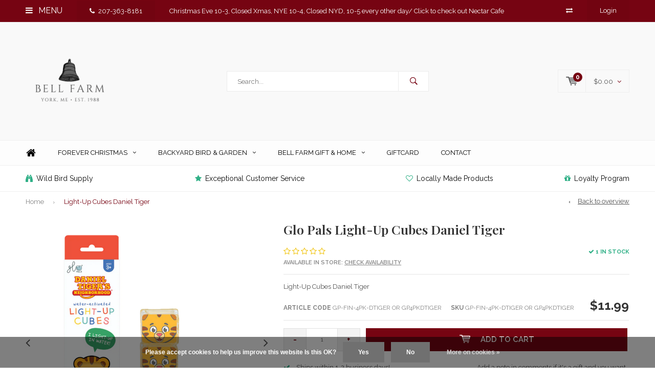

--- FILE ---
content_type: text/html;charset=utf-8
request_url: https://www.bellfarmshops.com/copy-of-light-up-cubes-blair-59397135.html?source=facebook
body_size: 15066
content:
<!DOCTYPE html>
<html lang="us">
  <head>
    
              
    <meta charset="utf-8"/>
<!-- [START] 'blocks/head.rain' -->
<!--

  (c) 2008-2026 Lightspeed Netherlands B.V.
  http://www.lightspeedhq.com
  Generated: 21-01-2026 @ 09:57:30

-->
<link rel="canonical" href="https://www.bellfarmshops.com/copy-of-light-up-cubes-blair-59397135.html"/>
<link rel="alternate" href="https://www.bellfarmshops.com/index.rss" type="application/rss+xml" title="New products"/>
<link href="https://cdn.shoplightspeed.com/assets/cookielaw.css?2025-02-20" rel="stylesheet" type="text/css"/>
<meta name="robots" content="noodp,noydir"/>
<meta property="og:url" content="https://www.bellfarmshops.com/copy-of-light-up-cubes-blair-59397135.html?source=facebook"/>
<meta property="og:site_name" content="Bell Farm Shops"/>
<meta property="og:title" content="Light-Up Cubes Daniel Tiger"/>
<meta property="og:description" content="Light-Up Cubes Daniel Tiger"/>
<meta property="og:image" content="https://cdn.shoplightspeed.com/shops/653158/files/57982422/glo-pals-light-up-cubes-daniel-tiger.jpg"/>
<!--[if lt IE 9]>
<script src="https://cdn.shoplightspeed.com/assets/html5shiv.js?2025-02-20"></script>
<![endif]-->
<!-- [END] 'blocks/head.rain' -->
    <title>Light-Up Cubes Daniel Tiger - Bell Farm Shops</title>
    <meta name="description" content="Light-Up Cubes Daniel Tiger" />
    <meta name="keywords" content="Glo, Pals, Light-Up, Cubes, Daniel, Tiger, bird, bird seed, christmas, gift shop, york, maine, locally made" />
    <meta name="viewport" content="width=device-width, initial-scale=1.0">
    <meta name="apple-mobile-web-app-capable" content="yes">
    <meta name="apple-mobile-web-app-status-bar-style" content="black">


    <link rel="shortcut icon" href="https://cdn.shoplightspeed.com/shops/653158/themes/1606/assets/favicon.ico?2026010223253720210105152141" type="image/x-icon" />
    <link href='//fonts.googleapis.com/css?family=Raleway:400,300,600,700,800,900' rel='stylesheet' type='text/css'>
    <link href='//fonts.googleapis.com/css?family=Playfair%20Display:400,300,600,700,800,900' rel='stylesheet' type='text/css'>
    <link rel="shortcut icon" href="https://cdn.shoplightspeed.com/shops/653158/themes/1606/assets/favicon.ico?2026010223253720210105152141" type="image/x-icon" /> 
    <link rel="stylesheet" href="https://cdn.shoplightspeed.com/shops/653158/themes/1606/assets/bootstrap.css?2026010223253720210105152141" />
    <link rel="stylesheet" href="https://cdn.shoplightspeed.com/shops/653158/themes/1606/assets/font-awesome-min.css?2026010223253720210105152141" />
    <link rel="stylesheet" href="https://cdn.shoplightspeed.com/shops/653158/themes/1606/assets/ionicons.css?2026010223253720210105152141" />
    <link rel="stylesheet" href="https://cdn.shoplightspeed.com/shops/653158/themes/1606/assets/transition.css?2026010223253720210105152141" />
    <link rel="stylesheet" href="https://cdn.shoplightspeed.com/shops/653158/themes/1606/assets/dropdown.css?2026010223253720210105152141" />
    <link rel="stylesheet" href="https://cdn.shoplightspeed.com/shops/653158/themes/1606/assets/checkbox.css?2026010223253720210105152141" />
    <link rel="stylesheet" href="https://cdn.shoplightspeed.com/shops/653158/themes/1606/assets/owl-carousel.css?2026010223253720210105152141" />
    <link rel="stylesheet" href="https://cdn.shoplightspeed.com/shops/653158/themes/1606/assets/jquery-fancybox.css?2026010223253720210105152141" />
    <link rel="stylesheet" href="https://cdn.shoplightspeed.com/shops/653158/themes/1606/assets/jquery-custom-scrollbar.css?2026010223253720210105152141" />
    <link rel="stylesheet" href="https://cdn.shoplightspeed.com/shops/653158/themes/1606/assets/style.css?2026010223253720210105152141" />    
    <link rel="stylesheet" href="https://cdn.shoplightspeed.com/assets/gui-2-0.css?2025-02-20" />
    <link rel="stylesheet" href="https://cdn.shoplightspeed.com/assets/gui-responsive-2-0.css?2025-02-20" />   
    <link rel="stylesheet" href="https://cdn.shoplightspeed.com/shops/653158/themes/1606/assets/custom.css?2026010223253720210105152141" />
    <link rel="stylesheet" href="https://cdn.shoplightspeed.com/shops/653158/themes/1606/assets/settings.css?2026010223253720210105152141" /> 
    <link rel="stylesheet" href="https://cdn.shoplightspeed.com/shops/653158/themes/1606/assets/new.css?2026010223253720210105152141" />
    <link rel="stylesheet" href="https://cdn.shoplightspeed.com/shops/653158/themes/1606/assets/wsa-css.css?2026010223253720210105152141" />
    <script src="https://cdn.shoplightspeed.com/assets/jquery-1-9-1.js?2025-02-20"></script>
    <script src="https://cdn.shoplightspeed.com/assets/jquery-ui-1-10-1.js?2025-02-20"></script>   
    
<!--     <script type='text/javascript' src='https://cdn.shoplightspeed.com/shops/653158/themes/1606/assets/js-cookie.js?2026010223253720210105152141'></script> -->
    <script type="text/javascript" src="https://cdn.shoplightspeed.com/shops/653158/themes/1606/assets/transition.js?2026010223253720210105152141"></script>
    <script type="text/javascript" src="https://cdn.shoplightspeed.com/shops/653158/themes/1606/assets/dropdown.js?2026010223253720210105152141"></script>
    <script type="text/javascript" src="https://cdn.shoplightspeed.com/shops/653158/themes/1606/assets/checkbox.js?2026010223253720210105152141"></script>
    <script type="text/javascript" src="https://cdn.shoplightspeed.com/shops/653158/themes/1606/assets/owl-carousel.js?2026010223253720210105152141"></script>
    <script type="text/javascript" src="https://cdn.shoplightspeed.com/shops/653158/themes/1606/assets/jquery-fancybox.js?2026010223253720210105152141"></script>
    <script type="text/javascript" src="https://cdn.shoplightspeed.com/shops/653158/themes/1606/assets/jquery-custom-scrollbar.js?2026010223253720210105152141"></script>
    <script type="text/javascript" src="https://cdn.shoplightspeed.com/shops/653158/themes/1606/assets/jquery-countdown-min.js?2026010223253720210105152141"></script>
    <script type="text/javascript" src="https://cdn.shoplightspeed.com/shops/653158/themes/1606/assets/global.js?2026010223253720210105152141"></script>

    <script type="text/javascript" src="https://cdn.shoplightspeed.com/shops/653158/themes/1606/assets/jcarousel.js?2026010223253720210105152141"></script>
    <script type="text/javascript" src="https://cdn.shoplightspeed.com/assets/gui.js?2025-02-20"></script>
    <script type="text/javascript" src="https://cdn.shoplightspeed.com/assets/gui-responsive-2-0.js?2025-02-20"></script>
    <ul class="hidden-data hidden" style="display:none !important;"><li>653158</li><li>1606</li><li>nee</li><li>us</li><li>live</li><li></li><li>https://www.bellfarmshops.com/</li></ul>
        
    <!--[if lt IE 9]>
    <link rel="stylesheet" href="https://cdn.shoplightspeed.com/shops/653158/themes/1606/assets/style-ie.css?2026010223253720210105152141" />
    <![endif]-->
  </head>
  <body id="body"> 
    
    

<div class="menu-wrap">
    <div class="close-menu"><i class="ion ion-ios-close-empty"></i></div>
    <div class="menu-box">
      <div class="menu-logo medium"><a href="https://www.bellfarmshops.com/"><img src="https://cdn.shoplightspeed.com/shops/653158/themes/1606/assets/logo-light.png?2026010223253720210105152141" alt="Bell Farm Shops"></a></div>      
        <ul>
          <li><a href="https://www.bellfarmshops.com/">Home</a></li>
                      <li><a href="https://www.bellfarmshops.com/forever-christmas/">Forever Christmas</a><span class="more-cats"><span class="plus-min"></span></span>                              <ul class="sub ">
                                      <li><a href="https://www.bellfarmshops.com/forever-christmas/holiday-accessories/">Holiday Accessories</a>                                          </li>
                                      <li><a href="https://www.bellfarmshops.com/forever-christmas/holiday-light-up-prints/">Holiday Light Up Prints</a>                                          </li>
                                      <li><a href="https://www.bellfarmshops.com/forever-christmas/holiday-lanterns/">Holiday Lanterns</a>                                          </li>
                                      <li><a href="https://www.bellfarmshops.com/forever-christmas/holiday-greens/">Holiday Greens</a>                                          </li>
                                      <li><a href="https://www.bellfarmshops.com/forever-christmas/holiday-specialty-lights/">Holiday Specialty Lights</a>                                          </li>
                                      <li><a href="https://www.bellfarmshops.com/forever-christmas/holiday-statement-pieces/">Holiday Statement Pieces</a>                                          </li>
                                      <li><a href="https://www.bellfarmshops.com/forever-christmas/holiday-tabletop-decor/">Holiday Tabletop Decor</a>                                          </li>
                                      <li><a href="https://www.bellfarmshops.com/forever-christmas/holiday-cards-stationary/">Holiday Cards &amp; Stationary</a>                                          </li>
                                      <li><a href="https://www.bellfarmshops.com/forever-christmas/holiday-ornaments/">Holiday Ornaments</a>                                          </li>
                                      <li><a href="https://www.bellfarmshops.com/forever-christmas/holiday-tree-trimmings-mantle-decor/">Holiday Tree Trimmings &amp; Mantle Decor</a>                                          </li>
                                      <li><a href="https://www.bellfarmshops.com/forever-christmas/holiday-candles-scents/">Holiday Candles &amp; Scents</a>                                          </li>
                                      <li><a href="https://www.bellfarmshops.com/forever-christmas/holiday-baby-kids-gifts/">Holiday Baby &amp; Kids Gifts</a>                                          </li>
                                      <li><a href="https://www.bellfarmshops.com/forever-christmas/holiday-kitchen-dining/">Holiday Kitchen &amp; Dining</a>                                          </li>
                                      <li><a href="https://www.bellfarmshops.com/forever-christmas/holiday-figures-plush/">Holiday Figures &amp; Plush</a>                                          </li>
                                      <li><a href="https://www.bellfarmshops.com/forever-christmas/holiday-home-decor/">Holiday Home Decor</a>                                          </li>
                                      <li><a href="https://www.bellfarmshops.com/forever-christmas/holiday-night-lights/">Holiday Night Lights</a>                                          </li>
                                      <li><a href="https://www.bellfarmshops.com/forever-christmas/holiday-vases-containers/">Holiday Vases &amp; Containers</a>                                          </li>
                                      <li><a href="https://www.bellfarmshops.com/forever-christmas/holiday-snow-globes/">Holiday Snow Globes</a>                                          </li>
                                      <li><a href="https://www.bellfarmshops.com/forever-christmas/holiday-misc-gifts/">Holiday Misc Gifts</a>                                          </li>
                                      <li><a href="https://www.bellfarmshops.com/forever-christmas/holiday-pillows/">Holiday Pillows</a>                                          </li>
                                      <li><a href="https://www.bellfarmshops.com/forever-christmas/holiday-wall-art/">Holiday Wall Art</a>                                          </li>
                                  </ul>
                          </li>
                      <li><a href="https://www.bellfarmshops.com/backyard-bird-garden/">Backyard Bird &amp; Garden</a><span class="more-cats"><span class="plus-min"></span></span>                              <ul class="sub ">
                                      <li><a href="https://www.bellfarmshops.com/backyard-bird-garden/bird-feeders/">Bird Feeders</a><span class="more-cats"><span class="plus-min"></span></span>                                              <ul class="sub ">
                                                      <li><a href="https://www.bellfarmshops.com/backyard-bird-garden/bird-feeders/bluebird-feeders/"><i class="fa fa-circle" aria-hidden="true"></i>Bluebird Feeders</a></li>  
                                                      <li><a href="https://www.bellfarmshops.com/backyard-bird-garden/bird-feeders/hummingbird-butterfly-feeders/"><i class="fa fa-circle" aria-hidden="true"></i>Hummingbird &amp; Butterfly Feeders</a></li>  
                                                      <li><a href="https://www.bellfarmshops.com/backyard-bird-garden/bird-feeders/oriole-feeders/"><i class="fa fa-circle" aria-hidden="true"></i>Oriole Feeders</a></li>  
                                                      <li><a href="https://www.bellfarmshops.com/backyard-bird-garden/bird-feeders/pvc-and-copper-feeders/"><i class="fa fa-circle" aria-hidden="true"></i>PVC and Copper Feeders</a></li>  
                                                      <li><a href="https://www.bellfarmshops.com/backyard-bird-garden/bird-feeders/seed-tube-feeders/"><i class="fa fa-circle" aria-hidden="true"></i>Seed Tube Feeders</a></li>  
                                                      <li><a href="https://www.bellfarmshops.com/backyard-bird-garden/bird-feeders/squirrel-buster-feeders/"><i class="fa fa-circle" aria-hidden="true"></i>Squirrel Buster Feeders</a></li>  
                                                      <li><a href="https://www.bellfarmshops.com/backyard-bird-garden/bird-feeders/suet-feeders/"><i class="fa fa-circle" aria-hidden="true"></i>Suet Feeders</a></li>  
                                                      <li><a href="https://www.bellfarmshops.com/backyard-bird-garden/bird-feeders/window-feeders/"><i class="fa fa-circle" aria-hidden="true"></i>Window Feeders</a></li>  
                                                      <li><a href="https://www.bellfarmshops.com/backyard-bird-garden/bird-feeders/nyjer-thistle-feeders/"><i class="fa fa-circle" aria-hidden="true"></i>Nyjer/Thistle Feeders</a></li>  
                                                      <li><a href="https://www.bellfarmshops.com/backyard-bird-garden/bird-feeders/decorative-seed-feeders/"><i class="fa fa-circle" aria-hidden="true"></i>Decorative Seed Feeders</a></li>  
                                                      <li><a href="https://www.bellfarmshops.com/backyard-bird-garden/bird-feeders/peanut-feeders/"><i class="fa fa-circle" aria-hidden="true"></i>Peanut Feeders</a></li>  
                                                      <li><a href="https://www.bellfarmshops.com/backyard-bird-garden/bird-feeders/dome-platform-hopper-feeders/"><i class="fa fa-circle" aria-hidden="true"></i>Dome, Platform &amp; Hopper Feeders</a></li>  
                                                      <li><a href="https://www.bellfarmshops.com/backyard-bird-garden/bird-feeders/bird-feeder-accessories/"><i class="fa fa-circle" aria-hidden="true"></i>Bird Feeder Accessories</a></li>  
                                                      <li><a href="https://www.bellfarmshops.com/backyard-bird-garden/bird-feeders/suet-seed-cakes/"><i class="fa fa-circle" aria-hidden="true"></i>Suet &amp; Seed Cakes</a></li>  
                                                      <li><a href="https://www.bellfarmshops.com/backyard-bird-garden/bird-feeders/nectar-jelly/"><i class="fa fa-circle" aria-hidden="true"></i>Nectar &amp; Jelly</a></li>  
                                                  </ul>  
                                          </li>
                                      <li><a href="https://www.bellfarmshops.com/backyard-bird-garden/bird-baths/">Bird Baths</a><span class="more-cats"><span class="plus-min"></span></span>                                              <ul class="sub ">
                                                      <li><a href="https://www.bellfarmshops.com/backyard-bird-garden/bird-baths/cast-stone-bird-baths/"><i class="fa fa-circle" aria-hidden="true"></i>Cast Stone Bird Baths</a></li>  
                                                      <li><a href="https://www.bellfarmshops.com/backyard-bird-garden/bird-baths/heated-bird-baths/"><i class="fa fa-circle" aria-hidden="true"></i>Heated Bird Baths</a></li>  
                                                      <li><a href="https://www.bellfarmshops.com/backyard-bird-garden/bird-baths/clay-bird-baths/"><i class="fa fa-circle" aria-hidden="true"></i>Clay Bird Baths</a></li>  
                                                      <li><a href="https://www.bellfarmshops.com/backyard-bird-garden/bird-baths/glass-bird-baths/"><i class="fa fa-circle" aria-hidden="true"></i>Glass Bird Baths</a></li>  
                                                      <li><a href="https://www.bellfarmshops.com/backyard-bird-garden/bird-baths/granite-bird-baths/"><i class="fa fa-circle" aria-hidden="true"></i>Granite Bird Baths</a></li>  
                                                      <li><a href="https://www.bellfarmshops.com/backyard-bird-garden/bird-baths/bird-bath-accessories/"><i class="fa fa-circle" aria-hidden="true"></i>Bird Bath Accessories</a></li>  
                                                      <li><a href="https://www.bellfarmshops.com/backyard-bird-garden/bird-baths/plastic-bird-baths/"><i class="fa fa-circle" aria-hidden="true"></i>Plastic Bird Baths</a></li>  
                                                      <li><a href="https://www.bellfarmshops.com/backyard-bird-garden/bird-baths/ceramic-bird-baths/"><i class="fa fa-circle" aria-hidden="true"></i>Ceramic Bird Baths</a></li>  
                                                      <li><a href="https://www.bellfarmshops.com/backyard-bird-garden/bird-baths/metal-bird-baths/"><i class="fa fa-circle" aria-hidden="true"></i>Metal Bird Baths</a></li>  
                                                      <li><a href="https://www.bellfarmshops.com/backyard-bird-garden/bird-baths/bird-bath-stands/"><i class="fa fa-circle" aria-hidden="true"></i>Bird Bath Stands</a></li>  
                                                      <li><a href="https://www.bellfarmshops.com/backyard-bird-garden/bird-baths/fountains/"><i class="fa fa-circle" aria-hidden="true"></i>Fountains</a></li>  
                                                  </ul>  
                                          </li>
                                      <li><a href="https://www.bellfarmshops.com/backyard-bird-garden/bird-houses/">Bird Houses</a><span class="more-cats"><span class="plus-min"></span></span>                                              <ul class="sub ">
                                                      <li><a href="https://www.bellfarmshops.com/backyard-bird-garden/bird-houses/bat-bee-butterfly-houses/"><i class="fa fa-circle" aria-hidden="true"></i>Bat, Bee &amp; Butterfly Houses</a></li>  
                                                      <li><a href="https://www.bellfarmshops.com/backyard-bird-garden/bird-houses/cypress-bird-houses/"><i class="fa fa-circle" aria-hidden="true"></i>Cypress Bird Houses</a></li>  
                                                      <li><a href="https://www.bellfarmshops.com/backyard-bird-garden/bird-houses/poly-bird-houses/"><i class="fa fa-circle" aria-hidden="true"></i>Poly Bird Houses</a></li>  
                                                      <li><a href="https://www.bellfarmshops.com/backyard-bird-garden/bird-houses/pvc-and-copper-bird-houses/"><i class="fa fa-circle" aria-hidden="true"></i>PVC and Copper Bird Houses</a></li>  
                                                      <li><a href="https://www.bellfarmshops.com/backyard-bird-garden/bird-houses/wool-bird-houses/"><i class="fa fa-circle" aria-hidden="true"></i>Wool Bird Houses</a></li>  
                                                      <li><a href="https://www.bellfarmshops.com/backyard-bird-garden/bird-houses/pine-cedar-bird-houses/"><i class="fa fa-circle" aria-hidden="true"></i>Pine &amp; Cedar Bird Houses</a></li>  
                                                      <li><a href="https://www.bellfarmshops.com/backyard-bird-garden/bird-houses/bird-house-accessories/"><i class="fa fa-circle" aria-hidden="true"></i>Bird House Accessories</a></li>  
                                                      <li><a href="https://www.bellfarmshops.com/backyard-bird-garden/bird-houses/mahogany-bird-houses/"><i class="fa fa-circle" aria-hidden="true"></i>Mahogany Bird Houses</a></li>  
                                                      <li><a href="https://www.bellfarmshops.com/backyard-bird-garden/bird-houses/gourd-bird-houses/"><i class="fa fa-circle" aria-hidden="true"></i>Gourd Bird Houses</a></li>  
                                                      <li><a href="https://www.bellfarmshops.com/backyard-bird-garden/bird-houses/other-wildlife-houses/"><i class="fa fa-circle" aria-hidden="true"></i>Other Wildlife Houses</a></li>  
                                                      <li><a href="https://www.bellfarmshops.com/backyard-bird-garden/bird-houses/ceramic-bird-houses/"><i class="fa fa-circle" aria-hidden="true"></i>Ceramic Bird Houses</a></li>  
                                                  </ul>  
                                          </li>
                                      <li><a href="https://www.bellfarmshops.com/backyard-bird-garden/bird-food/">Bird Food</a><span class="more-cats"><span class="plus-min"></span></span>                                              <ul class="sub ">
                                                      <li><a href="https://www.bellfarmshops.com/backyard-bird-garden/bird-food/bird-seed/"><i class="fa fa-circle" aria-hidden="true"></i>Bird Seed</a></li>  
                                                      <li><a href="https://www.bellfarmshops.com/backyard-bird-garden/bird-food/suet-seed-cakes/"><i class="fa fa-circle" aria-hidden="true"></i>Suet &amp; Seed Cakes</a></li>  
                                                      <li><a href="https://www.bellfarmshops.com/backyard-bird-garden/bird-food/nectar-jelly/"><i class="fa fa-circle" aria-hidden="true"></i>Nectar &amp; Jelly</a></li>  
                                                      <li><a href="https://www.bellfarmshops.com/backyard-bird-garden/bird-food/seed-cylinders-bells-balls/"><i class="fa fa-circle" aria-hidden="true"></i>Seed Cylinders, Bells &amp; Balls</a></li>  
                                                  </ul>  
                                          </li>
                                      <li><a href="https://www.bellfarmshops.com/backyard-bird-garden/bird-pole-systems-mounts-hooks-brackets/">Bird Pole Systems, Mounts, Hooks &amp; Brackets</a>                                          </li>
                                      <li><a href="https://www.bellfarmshops.com/backyard-bird-garden/garden/">Garden</a><span class="more-cats"><span class="plus-min"></span></span>                                              <ul class="sub ">
                                                      <li><a href="https://www.bellfarmshops.com/backyard-bird-garden/garden/flags/"><i class="fa fa-circle" aria-hidden="true"></i>Flags</a></li>  
                                                      <li><a href="https://www.bellfarmshops.com/backyard-bird-garden/garden/fountains/"><i class="fa fa-circle" aria-hidden="true"></i>Fountains</a></li>  
                                                      <li><a href="https://www.bellfarmshops.com/backyard-bird-garden/garden/garden-statues-stones/"><i class="fa fa-circle" aria-hidden="true"></i>Garden Statues &amp; Stones</a></li>  
                                                      <li><a href="https://www.bellfarmshops.com/backyard-bird-garden/garden/light-up-garden-decor/"><i class="fa fa-circle" aria-hidden="true"></i>Light Up Garden Decor</a></li>  
                                                      <li><a href="https://www.bellfarmshops.com/backyard-bird-garden/garden/rain-gauges-rain-chains-thermometers/"><i class="fa fa-circle" aria-hidden="true"></i>Rain Gauges, Rain Chains &amp; Thermometers</a></li>  
                                                      <li><a href="https://www.bellfarmshops.com/backyard-bird-garden/garden/garden-art/"><i class="fa fa-circle" aria-hidden="true"></i>Garden Art</a></li>  
                                                      <li><a href="https://www.bellfarmshops.com/backyard-bird-garden/garden/wind-balancers-wind-chimes-wind-spinners/"><i class="fa fa-circle" aria-hidden="true"></i>Wind Balancers, Wind Chimes &amp; Wind Spinners</a></li>  
                                                      <li><a href="https://www.bellfarmshops.com/backyard-bird-garden/garden/garden-gifts-accessories/"><i class="fa fa-circle" aria-hidden="true"></i>Garden Gifts &amp; Accessories</a></li>  
                                                      <li><a href="https://www.bellfarmshops.com/backyard-bird-garden/garden/garden-containers/"><i class="fa fa-circle" aria-hidden="true"></i>Garden Containers</a></li>  
                                                      <li><a href="https://www.bellfarmshops.com/backyard-bird-garden/garden/dancing-lawn-birds/"><i class="fa fa-circle" aria-hidden="true"></i>Dancing Lawn Birds</a></li>  
                                                  </ul>  
                                          </li>
                                      <li><a href="https://www.bellfarmshops.com/backyard-bird-garden/bird-books-misc-gifts/">Bird Books &amp; Misc Gifts</a>                                          </li>
                                  </ul>
                          </li>
                      <li><a href="https://www.bellfarmshops.com/bell-farm-gift-home/">Bell Farm Gift &amp; Home</a><span class="more-cats"><span class="plus-min"></span></span>                              <ul class="sub ">
                                      <li><a href="https://www.bellfarmshops.com/bell-farm-gift-home/faux-flowers/">Faux Flowers</a><span class="more-cats"><span class="plus-min"></span></span>                                              <ul class="sub ">
                                                      <li><a href="https://www.bellfarmshops.com/bell-farm-gift-home/faux-flowers/greens/"><i class="fa fa-circle" aria-hidden="true"></i>Greens</a></li>  
                                                      <li><a href="https://www.bellfarmshops.com/bell-farm-gift-home/faux-flowers/flowers/"><i class="fa fa-circle" aria-hidden="true"></i>Flowers</a></li>  
                                                  </ul>  
                                          </li>
                                      <li><a href="https://www.bellfarmshops.com/bell-farm-gift-home/accessories/">Accessories</a><span class="more-cats"><span class="plus-min"></span></span>                                              <ul class="sub ">
                                                      <li><a href="https://www.bellfarmshops.com/bell-farm-gift-home/accessories/jewelry/"><i class="fa fa-circle" aria-hidden="true"></i>Jewelry</a></li>  
                                                      <li><a href="https://www.bellfarmshops.com/bell-farm-gift-home/accessories/handbags/"><i class="fa fa-circle" aria-hidden="true"></i>Handbags</a></li>  
                                                      <li><a href="https://www.bellfarmshops.com/bell-farm-gift-home/accessories/hats-gloves/"><i class="fa fa-circle" aria-hidden="true"></i>Hats &amp; Gloves</a></li>  
                                                      <li><a href="https://www.bellfarmshops.com/bell-farm-gift-home/accessories/scarves-apparel-hair-accessories/"><i class="fa fa-circle" aria-hidden="true"></i>Scarves, Apparel &amp; Hair Accessories</a></li>  
                                                  </ul>  
                                          </li>
                                      <li><a href="https://www.bellfarmshops.com/bell-farm-gift-home/home-accents/">Home Accents</a><span class="more-cats"><span class="plus-min"></span></span>                                              <ul class="sub ">
                                                      <li><a href="https://www.bellfarmshops.com/bell-farm-gift-home/home-accents/nora-fleming-serveware/"><i class="fa fa-circle" aria-hidden="true"></i>Nora Fleming Serveware</a></li>  
                                                      <li><a href="https://www.bellfarmshops.com/bell-farm-gift-home/home-accents/mugs-drinkware/"><i class="fa fa-circle" aria-hidden="true"></i>Mugs &amp; Drinkware</a></li>  
                                                      <li><a href="https://www.bellfarmshops.com/bell-farm-gift-home/home-accents/vases-containers/"><i class="fa fa-circle" aria-hidden="true"></i>Vases &amp; Containers</a></li>  
                                                      <li><a href="https://www.bellfarmshops.com/bell-farm-gift-home/home-accents/tabletop-accents/"><i class="fa fa-circle" aria-hidden="true"></i>Tabletop Accents</a></li>  
                                                      <li><a href="https://www.bellfarmshops.com/bell-farm-gift-home/home-accents/candles-home-scents/"><i class="fa fa-circle" aria-hidden="true"></i>Candles &amp; Home Scents</a></li>  
                                                      <li><a href="https://www.bellfarmshops.com/bell-farm-gift-home/home-accents/coasters-tea-towels-beverage-napkins/"><i class="fa fa-circle" aria-hidden="true"></i>Coasters, Tea Towels, &amp; Beverage Napkins</a></li>  
                                                      <li><a href="https://www.bellfarmshops.com/bell-farm-gift-home/home-accents/wall-decor/"><i class="fa fa-circle" aria-hidden="true"></i>Wall Decor</a></li>  
                                                      <li><a href="https://www.bellfarmshops.com/bell-farm-gift-home/home-accents/candles-scents/"><i class="fa fa-circle" aria-hidden="true"></i>Candles &amp; Scents</a></li>  
                                                  </ul>  
                                          </li>
                                      <li><a href="https://www.bellfarmshops.com/bell-farm-gift-home/beauty/">Beauty</a>                                          </li>
                                      <li><a href="https://www.bellfarmshops.com/bell-farm-gift-home/cards-stationery/">Cards &amp; Stationery</a>                                          </li>
                                      <li><a href="https://www.bellfarmshops.com/bell-farm-gift-home/baby-kids/">Baby &amp; Kids</a>                                          </li>
                                      <li><a href="https://www.bellfarmshops.com/bell-farm-gift-home/made-in-new-england-specialty-food/">Made in New England Specialty Food</a>                                          </li>
                                      <li><a href="https://www.bellfarmshops.com/bell-farm-gift-home/gifts-gadgets/">Gifts &amp; Gadgets</a>                                          </li>
                                      <li><a href="https://www.bellfarmshops.com/bell-farm-gift-home/seasonal/">Seasonal</a><span class="more-cats"><span class="plus-min"></span></span>                                              <ul class="sub ">
                                                      <li><a href="https://www.bellfarmshops.com/bell-farm-gift-home/seasonal/fall/"><i class="fa fa-circle" aria-hidden="true"></i>Fall</a></li>  
                                                      <li><a href="https://www.bellfarmshops.com/bell-farm-gift-home/seasonal/halloween/"><i class="fa fa-circle" aria-hidden="true"></i>Halloween</a></li>  
                                                      <li><a href="https://www.bellfarmshops.com/bell-farm-gift-home/seasonal/easter/"><i class="fa fa-circle" aria-hidden="true"></i>Easter</a></li>  
                                                  </ul>  
                                          </li>
                                      <li><a href="https://www.bellfarmshops.com/bell-farm-gift-home/little-birds-and-trinkets/">Little Birds and Trinkets</a>                                          </li>
                                      <li><a href="https://www.bellfarmshops.com/bell-farm-gift-home/books-games-puzzles/">Books, Games &amp; Puzzles</a>                                          </li>
                                  </ul>
                          </li>
                      <li><a href="https://www.bellfarmshops.com/giftcard/">GiftCard</a>                          </li>
                    
                    <li><a href="https://www.bellfarmshops.com/buy-gift-card/"  target="_blank">Gift cards</a></li>
                    
                                        <li class=""><a href="https://www.bellfarmshops.com/service/">Contact</a></li>
                                
                    
                    
        </ul>
      
    </div>
  </div>
  
  <div class="body-wrap">
    <header id="header">
      
     <div class="topbar light">
       <div class="container">
         <div class="info left">
           <ul>
             <li class="tabletmenu-btn"><a href="javascript:;" class="open-menu"><i class="fa fa-bars" aria-hidden="true"></i> Menu</a></li>
             <li class="dark"><a href="tel:207-363-8181"><i class="fa fa-phone" aria-hidden="true"></i>207-363-8181</a></li>             <a href="https://www.nectarcafeatbellfarm.com/"><li class="hidden-xs hidden-sm">Christmas Eve 10-3, Closed Xmas, NYE 10-4, Closed NYD, 10-5 every other day/ Click to check out Nectar Cafe </li></a>           </ul>
         </div>
         <div class="service right">
           <ul>
                          <li class="hidden-xs hidden-sm"><a href="https://www.bellfarmshops.com/compare/" title="Compare"><i class="fa fa-exchange" aria-hidden="true"></i></a></li>
                                                      
                           <li class="dark hidden-xs hidden-md"><a href="https://www.bellfarmshops.com/account/">Login</a></li>
                          <li class="hidden-lg"><a href="https://www.bellfarmshops.com/account/"><i class="fa fa-user" aria-hidden="true"></i></a></li>
             <li class="dark  hidden-md hidden-lg"><a href="javascript:;" class="open-cart"><svg xmlns="http://www.w3.org/2000/svg" viewBox="0 0 16 12" enable-background="new 0 0 16 12"><style type="text/css">.st0{fill:#525252;}</style><title>Asset 1</title><g id="Layer_2"><g id="Capa_1"><circle cx="7" cy="11.1" r=".9" class="st0"/><path d="M4.4 1.2L4.2.4C4.1.2 3.8 0 3.5 0h-3C.2 0 0 .3 0 .6c0 0 0 .1 0 .1.1.3.3.5.6.5h2.5l2.5 7.9c.1.3.3.4.6.4h7.7c.4 0 .6-.4.6-.7 0-.3-.3-.5-.6-.6H6.6l-.5-1.5H14c.6 0 1.1-.4 1.2-1l.8-3.2c.1-.5-.2-1.1-.7-1.2-.1 0-.2 0-.3 0H4.4zM14 5.5H5.8l-.3-.9h8.8l-.3.9zm.5-2.1H5.1l-.3-.9h9.9l-.2.9z" class="st0"/><circle cx="12.6" cy="11.1" r=".9" class="st0"/></g></g></svg><span class="items hidden-md hidden-lg">0</span></a></li>
           </ul>
         </div>
         <div class="clearfix"></div>
       </div>
     </div>
      
      <div class="main-header">
        <div class="container">
          <div class="main-header-inner">
            <div class="  align">
              <div class=" mobilemenu-btn hidden-sm hidden-md hidden-lg"><a class="open-menu" href="javascript:;"><i class="fa fa-bars" aria-hidden="true"></i></a></div>
              
              <div class="   hide-all_screens search hidden-xs left-search" id="search">
                <form action="https://www.bellfarmshops.com/search/" method="get" id="formSearch">
                  <input class="" type="text" name="q" autocomplete="off"  value="" placeholder="Search..."/>
                  <span class="search-text-remover"><i class="fa fa-close"></i></span>
                  <span onclick="$('#formSearch').submit();" title="Search" class="go-search"><i class="ion ion-ios-search-strong"></i></span>
                  
                  <div class="autocomplete">
                    <div class="search-products products-livesearch"></div>
                    <div class="more"><a href="#">View all results <span>(0)</span></a></div>
                    <div class="notfound">No products found...</div>
                  </div>
                  
                </form> 
              </div> 
              <div class="  logo-mobile-move-center logo medium"><a href="https://www.bellfarmshops.com/"><img src="https://cdn.shoplightspeed.com/shops/653158/themes/1606/assets/logo.png?20260102232335" alt="Bell Farm Shops"></a></div>
              <div class="grid-cell mobilesearch-btn hidden-sm hidden-md hidden-lg"><a href="javascript:;" class="open-search"><i class="ion ion-ios-search-strong"></i></a></div>
              
                              <div class="search hidden-xs right-search-tab" id="search">
                <form action="https://www.bellfarmshops.com/search/" method="get" id="formSearch">
                  <input class="" type="text" name="q" autocomplete="off"  value="" placeholder="Search..."/>
                                    <span onclick="$('#formSearch').submit();" title="Search" class="go-search"><i class="ion ion-ios-search-strong"></i></span>
                  
                  <div class="autocomplete">
                    <div class="search-products products-livesearch"></div>
                    <div class="more"><a href="#">View all results <span>(0)</span></a></div>
                    <div class="notfound">No products found...</div>
                  </div>
                  
                </form> 
              </div>
                            
              
              
                                                          <div class=" hallmark hidden-xs">
                  
                </div>
                            <div class=" cart hidden-xs hidden-sm">
                <a href="javascript:;" class="open-cart cart-upd">
                  <div class="cart-left-header">
                    <span class="icon"><svg xmlns="http://www.w3.org/2000/svg" viewBox="0 0 16 12" enable-background="new 0 0 16 12"><style type="text/css">.st0{fill:#525252;}</style><title>Asset 1</title><g id="Layer_2"><g id="Capa_1"><circle cx="7" cy="11.1" r=".9" class="st0"/><path d="M4.4 1.2L4.2.4C4.1.2 3.8 0 3.5 0h-3C.2 0 0 .3 0 .6c0 0 0 .1 0 .1.1.3.3.5.6.5h2.5l2.5 7.9c.1.3.3.4.6.4h7.7c.4 0 .6-.4.6-.7 0-.3-.3-.5-.6-.6H6.6l-.5-1.5H14c.6 0 1.1-.4 1.2-1l.8-3.2c.1-.5-.2-1.1-.7-1.2-.1 0-.2 0-.3 0H4.4zM14 5.5H5.8l-.3-.9h8.8l-.3.9zm.5-2.1H5.1l-.3-.9h9.9l-.2.9z" class="st0"/><circle cx="12.6" cy="11.1" r=".9" class="st0"/></g></g></svg></span>
                    <span class="items">0</span>
                  </div>
                  <div class="cart-right-header">
                    <span class="more">
                                                                    	$0.00
                                                                    <i class="fa fa-angle-down" aria-hidden="true"></i></span>
                  </div>                  
                </a> 
              </div>
              
              
              <div class="cart-dropdown">
                <div class="cart-title">Cart<span class="items">0 items</span></div>
                
                <div class="cart-body">
                  <table class="cart-products">
                                      </table>
                </div>
                
                                <div class="empty-cart">
                  No products found
                </div>
                              </div>
              
             
            
            </div>
          </div>
        </div>
        
        <div class="grid-cell mobile-search">
          <form action="https://www.bellfarmshops.com/search/" method="get" id="formSearchMobile">
            <input type="text" name="q" autocomplete="off"  value="" placeholder="Search..."/>
                      </form> 
        </div>
        
      </div>
     
            <div class="main-menu #000000 hidden-xs hidden-sm hidden-md ">
        <div class="container">
          <ul class="">
                        <li><a href="https://www.bellfarmshops.com/">Home</a></li>
            
            

                                    <li class="with-small-menu"><a href="https://www.bellfarmshops.com/forever-christmas/">Forever Christmas<i class="fa fa-angle-down" aria-hidden="true"></i></a>
              
              <ul class="small-dropdown">
                                <li>
                  <a href="https://www.bellfarmshops.com/forever-christmas/holiday-accessories/">Holiday Accessories</a>
                  
                </li>
                                <li>
                  <a href="https://www.bellfarmshops.com/forever-christmas/holiday-light-up-prints/">Holiday Light Up Prints</a>
                  
                </li>
                                <li>
                  <a href="https://www.bellfarmshops.com/forever-christmas/holiday-lanterns/">Holiday Lanterns</a>
                  
                </li>
                                <li>
                  <a href="https://www.bellfarmshops.com/forever-christmas/holiday-greens/">Holiday Greens</a>
                  
                </li>
                                <li>
                  <a href="https://www.bellfarmshops.com/forever-christmas/holiday-specialty-lights/">Holiday Specialty Lights</a>
                  
                </li>
                                <li>
                  <a href="https://www.bellfarmshops.com/forever-christmas/holiday-statement-pieces/">Holiday Statement Pieces</a>
                  
                </li>
                                <li>
                  <a href="https://www.bellfarmshops.com/forever-christmas/holiday-tabletop-decor/">Holiday Tabletop Decor</a>
                  
                </li>
                                <li>
                  <a href="https://www.bellfarmshops.com/forever-christmas/holiday-cards-stationary/">Holiday Cards &amp; Stationary</a>
                  
                </li>
                                <li>
                  <a href="https://www.bellfarmshops.com/forever-christmas/holiday-ornaments/">Holiday Ornaments</a>
                  
                </li>
                                <li>
                  <a href="https://www.bellfarmshops.com/forever-christmas/holiday-tree-trimmings-mantle-decor/">Holiday Tree Trimmings &amp; Mantle Decor</a>
                  
                </li>
                                <li>
                  <a href="https://www.bellfarmshops.com/forever-christmas/holiday-candles-scents/">Holiday Candles &amp; Scents</a>
                  
                </li>
                                <li>
                  <a href="https://www.bellfarmshops.com/forever-christmas/holiday-baby-kids-gifts/">Holiday Baby &amp; Kids Gifts</a>
                  
                </li>
                                <li>
                  <a href="https://www.bellfarmshops.com/forever-christmas/holiday-kitchen-dining/">Holiday Kitchen &amp; Dining</a>
                  
                </li>
                                <li>
                  <a href="https://www.bellfarmshops.com/forever-christmas/holiday-figures-plush/">Holiday Figures &amp; Plush</a>
                  
                </li>
                                <li>
                  <a href="https://www.bellfarmshops.com/forever-christmas/holiday-home-decor/">Holiday Home Decor</a>
                  
                </li>
                                <li>
                  <a href="https://www.bellfarmshops.com/forever-christmas/holiday-night-lights/">Holiday Night Lights</a>
                  
                </li>
                                <li>
                  <a href="https://www.bellfarmshops.com/forever-christmas/holiday-vases-containers/">Holiday Vases &amp; Containers</a>
                  
                </li>
                                <li>
                  <a href="https://www.bellfarmshops.com/forever-christmas/holiday-snow-globes/">Holiday Snow Globes</a>
                  
                </li>
                                <li>
                  <a href="https://www.bellfarmshops.com/forever-christmas/holiday-misc-gifts/">Holiday Misc Gifts</a>
                  
                </li>
                                <li>
                  <a href="https://www.bellfarmshops.com/forever-christmas/holiday-pillows/">Holiday Pillows</a>
                  
                </li>
                                <li>
                  <a href="https://www.bellfarmshops.com/forever-christmas/holiday-wall-art/">Holiday Wall Art</a>
                  
                </li>
                              </ul>

                          </li>
                        <li class="with-small-menu"><a href="https://www.bellfarmshops.com/backyard-bird-garden/">Backyard Bird &amp; Garden<i class="fa fa-angle-down" aria-hidden="true"></i></a>
              
              <ul class="small-dropdown">
                                <li>
                  <a href="https://www.bellfarmshops.com/backyard-bird-garden/bird-feeders/">Bird Feeders</a>
                                    <ul>
                                        <li><a href="https://www.bellfarmshops.com/backyard-bird-garden/bird-feeders/bluebird-feeders/">Bluebird Feeders</a></li>
                                        <li><a href="https://www.bellfarmshops.com/backyard-bird-garden/bird-feeders/hummingbird-butterfly-feeders/">Hummingbird &amp; Butterfly Feeders</a></li>
                                        <li><a href="https://www.bellfarmshops.com/backyard-bird-garden/bird-feeders/oriole-feeders/">Oriole Feeders</a></li>
                                        <li><a href="https://www.bellfarmshops.com/backyard-bird-garden/bird-feeders/pvc-and-copper-feeders/">PVC and Copper Feeders</a></li>
                                        <li><a href="https://www.bellfarmshops.com/backyard-bird-garden/bird-feeders/seed-tube-feeders/">Seed Tube Feeders</a></li>
                                        <li><a href="https://www.bellfarmshops.com/backyard-bird-garden/bird-feeders/squirrel-buster-feeders/">Squirrel Buster Feeders</a></li>
                                        <li><a href="https://www.bellfarmshops.com/backyard-bird-garden/bird-feeders/suet-feeders/">Suet Feeders</a></li>
                                        <li><a href="https://www.bellfarmshops.com/backyard-bird-garden/bird-feeders/window-feeders/">Window Feeders</a></li>
                                        <li><a href="https://www.bellfarmshops.com/backyard-bird-garden/bird-feeders/nyjer-thistle-feeders/">Nyjer/Thistle Feeders</a></li>
                                        <li><a href="https://www.bellfarmshops.com/backyard-bird-garden/bird-feeders/decorative-seed-feeders/">Decorative Seed Feeders</a></li>
                                        <li><a href="https://www.bellfarmshops.com/backyard-bird-garden/bird-feeders/peanut-feeders/">Peanut Feeders</a></li>
                                        <li><a href="https://www.bellfarmshops.com/backyard-bird-garden/bird-feeders/dome-platform-hopper-feeders/">Dome, Platform &amp; Hopper Feeders</a></li>
                                        <li><a href="https://www.bellfarmshops.com/backyard-bird-garden/bird-feeders/bird-feeder-accessories/">Bird Feeder Accessories</a></li>
                                        <li><a href="https://www.bellfarmshops.com/backyard-bird-garden/bird-feeders/suet-seed-cakes/">Suet &amp; Seed Cakes</a></li>
                                        <li><a href="https://www.bellfarmshops.com/backyard-bird-garden/bird-feeders/nectar-jelly/">Nectar &amp; Jelly</a></li>
                                      </ul>
                  
                </li>
                                <li>
                  <a href="https://www.bellfarmshops.com/backyard-bird-garden/bird-baths/">Bird Baths</a>
                                    <ul>
                                        <li><a href="https://www.bellfarmshops.com/backyard-bird-garden/bird-baths/cast-stone-bird-baths/">Cast Stone Bird Baths</a></li>
                                        <li><a href="https://www.bellfarmshops.com/backyard-bird-garden/bird-baths/heated-bird-baths/">Heated Bird Baths</a></li>
                                        <li><a href="https://www.bellfarmshops.com/backyard-bird-garden/bird-baths/clay-bird-baths/">Clay Bird Baths</a></li>
                                        <li><a href="https://www.bellfarmshops.com/backyard-bird-garden/bird-baths/glass-bird-baths/">Glass Bird Baths</a></li>
                                        <li><a href="https://www.bellfarmshops.com/backyard-bird-garden/bird-baths/granite-bird-baths/">Granite Bird Baths</a></li>
                                        <li><a href="https://www.bellfarmshops.com/backyard-bird-garden/bird-baths/bird-bath-accessories/">Bird Bath Accessories</a></li>
                                        <li><a href="https://www.bellfarmshops.com/backyard-bird-garden/bird-baths/plastic-bird-baths/">Plastic Bird Baths</a></li>
                                        <li><a href="https://www.bellfarmshops.com/backyard-bird-garden/bird-baths/ceramic-bird-baths/">Ceramic Bird Baths</a></li>
                                        <li><a href="https://www.bellfarmshops.com/backyard-bird-garden/bird-baths/metal-bird-baths/">Metal Bird Baths</a></li>
                                        <li><a href="https://www.bellfarmshops.com/backyard-bird-garden/bird-baths/bird-bath-stands/">Bird Bath Stands</a></li>
                                        <li><a href="https://www.bellfarmshops.com/backyard-bird-garden/bird-baths/fountains/">Fountains</a></li>
                                      </ul>
                  
                </li>
                                <li>
                  <a href="https://www.bellfarmshops.com/backyard-bird-garden/bird-houses/">Bird Houses</a>
                                    <ul>
                                        <li><a href="https://www.bellfarmshops.com/backyard-bird-garden/bird-houses/bat-bee-butterfly-houses/">Bat, Bee &amp; Butterfly Houses</a></li>
                                        <li><a href="https://www.bellfarmshops.com/backyard-bird-garden/bird-houses/cypress-bird-houses/">Cypress Bird Houses</a></li>
                                        <li><a href="https://www.bellfarmshops.com/backyard-bird-garden/bird-houses/poly-bird-houses/">Poly Bird Houses</a></li>
                                        <li><a href="https://www.bellfarmshops.com/backyard-bird-garden/bird-houses/pvc-and-copper-bird-houses/">PVC and Copper Bird Houses</a></li>
                                        <li><a href="https://www.bellfarmshops.com/backyard-bird-garden/bird-houses/wool-bird-houses/">Wool Bird Houses</a></li>
                                        <li><a href="https://www.bellfarmshops.com/backyard-bird-garden/bird-houses/pine-cedar-bird-houses/">Pine &amp; Cedar Bird Houses</a></li>
                                        <li><a href="https://www.bellfarmshops.com/backyard-bird-garden/bird-houses/bird-house-accessories/">Bird House Accessories</a></li>
                                        <li><a href="https://www.bellfarmshops.com/backyard-bird-garden/bird-houses/mahogany-bird-houses/">Mahogany Bird Houses</a></li>
                                        <li><a href="https://www.bellfarmshops.com/backyard-bird-garden/bird-houses/gourd-bird-houses/">Gourd Bird Houses</a></li>
                                        <li><a href="https://www.bellfarmshops.com/backyard-bird-garden/bird-houses/other-wildlife-houses/">Other Wildlife Houses</a></li>
                                        <li><a href="https://www.bellfarmshops.com/backyard-bird-garden/bird-houses/ceramic-bird-houses/">Ceramic Bird Houses</a></li>
                                      </ul>
                  
                </li>
                                <li>
                  <a href="https://www.bellfarmshops.com/backyard-bird-garden/bird-food/">Bird Food</a>
                                    <ul>
                                        <li><a href="https://www.bellfarmshops.com/backyard-bird-garden/bird-food/bird-seed/">Bird Seed</a></li>
                                        <li><a href="https://www.bellfarmshops.com/backyard-bird-garden/bird-food/suet-seed-cakes/">Suet &amp; Seed Cakes</a></li>
                                        <li><a href="https://www.bellfarmshops.com/backyard-bird-garden/bird-food/nectar-jelly/">Nectar &amp; Jelly</a></li>
                                        <li><a href="https://www.bellfarmshops.com/backyard-bird-garden/bird-food/seed-cylinders-bells-balls/">Seed Cylinders, Bells &amp; Balls</a></li>
                                      </ul>
                  
                </li>
                                <li>
                  <a href="https://www.bellfarmshops.com/backyard-bird-garden/bird-pole-systems-mounts-hooks-brackets/">Bird Pole Systems, Mounts, Hooks &amp; Brackets</a>
                  
                </li>
                                <li>
                  <a href="https://www.bellfarmshops.com/backyard-bird-garden/garden/">Garden</a>
                                    <ul>
                                        <li><a href="https://www.bellfarmshops.com/backyard-bird-garden/garden/flags/">Flags</a></li>
                                        <li><a href="https://www.bellfarmshops.com/backyard-bird-garden/garden/fountains/">Fountains</a></li>
                                        <li><a href="https://www.bellfarmshops.com/backyard-bird-garden/garden/garden-statues-stones/">Garden Statues &amp; Stones</a></li>
                                        <li><a href="https://www.bellfarmshops.com/backyard-bird-garden/garden/light-up-garden-decor/">Light Up Garden Decor</a></li>
                                        <li><a href="https://www.bellfarmshops.com/backyard-bird-garden/garden/rain-gauges-rain-chains-thermometers/">Rain Gauges, Rain Chains &amp; Thermometers</a></li>
                                        <li><a href="https://www.bellfarmshops.com/backyard-bird-garden/garden/garden-art/">Garden Art</a></li>
                                        <li><a href="https://www.bellfarmshops.com/backyard-bird-garden/garden/wind-balancers-wind-chimes-wind-spinners/">Wind Balancers, Wind Chimes &amp; Wind Spinners</a></li>
                                        <li><a href="https://www.bellfarmshops.com/backyard-bird-garden/garden/garden-gifts-accessories/">Garden Gifts &amp; Accessories</a></li>
                                        <li><a href="https://www.bellfarmshops.com/backyard-bird-garden/garden/garden-containers/">Garden Containers</a></li>
                                        <li><a href="https://www.bellfarmshops.com/backyard-bird-garden/garden/dancing-lawn-birds/">Dancing Lawn Birds</a></li>
                                      </ul>
                  
                </li>
                                <li>
                  <a href="https://www.bellfarmshops.com/backyard-bird-garden/bird-books-misc-gifts/">Bird Books &amp; Misc Gifts</a>
                  
                </li>
                              </ul>

                          </li>
                        <li class="with-small-menu"><a href="https://www.bellfarmshops.com/bell-farm-gift-home/">Bell Farm Gift &amp; Home<i class="fa fa-angle-down" aria-hidden="true"></i></a>
              
              <ul class="small-dropdown">
                                <li>
                  <a href="https://www.bellfarmshops.com/bell-farm-gift-home/faux-flowers/">Faux Flowers</a>
                                    <ul>
                                        <li><a href="https://www.bellfarmshops.com/bell-farm-gift-home/faux-flowers/greens/">Greens</a></li>
                                        <li><a href="https://www.bellfarmshops.com/bell-farm-gift-home/faux-flowers/flowers/">Flowers</a></li>
                                      </ul>
                  
                </li>
                                <li>
                  <a href="https://www.bellfarmshops.com/bell-farm-gift-home/accessories/">Accessories</a>
                                    <ul>
                                        <li><a href="https://www.bellfarmshops.com/bell-farm-gift-home/accessories/jewelry/">Jewelry</a></li>
                                        <li><a href="https://www.bellfarmshops.com/bell-farm-gift-home/accessories/handbags/">Handbags</a></li>
                                        <li><a href="https://www.bellfarmshops.com/bell-farm-gift-home/accessories/hats-gloves/">Hats &amp; Gloves</a></li>
                                        <li><a href="https://www.bellfarmshops.com/bell-farm-gift-home/accessories/scarves-apparel-hair-accessories/">Scarves, Apparel &amp; Hair Accessories</a></li>
                                      </ul>
                  
                </li>
                                <li>
                  <a href="https://www.bellfarmshops.com/bell-farm-gift-home/home-accents/">Home Accents</a>
                                    <ul>
                                        <li><a href="https://www.bellfarmshops.com/bell-farm-gift-home/home-accents/nora-fleming-serveware/">Nora Fleming Serveware</a></li>
                                        <li><a href="https://www.bellfarmshops.com/bell-farm-gift-home/home-accents/mugs-drinkware/">Mugs &amp; Drinkware</a></li>
                                        <li><a href="https://www.bellfarmshops.com/bell-farm-gift-home/home-accents/vases-containers/">Vases &amp; Containers</a></li>
                                        <li><a href="https://www.bellfarmshops.com/bell-farm-gift-home/home-accents/tabletop-accents/">Tabletop Accents</a></li>
                                        <li><a href="https://www.bellfarmshops.com/bell-farm-gift-home/home-accents/candles-home-scents/">Candles &amp; Home Scents</a></li>
                                        <li><a href="https://www.bellfarmshops.com/bell-farm-gift-home/home-accents/coasters-tea-towels-beverage-napkins/">Coasters, Tea Towels, &amp; Beverage Napkins</a></li>
                                        <li><a href="https://www.bellfarmshops.com/bell-farm-gift-home/home-accents/wall-decor/">Wall Decor</a></li>
                                        <li><a href="https://www.bellfarmshops.com/bell-farm-gift-home/home-accents/candles-scents/">Candles &amp; Scents</a></li>
                                      </ul>
                  
                </li>
                                <li>
                  <a href="https://www.bellfarmshops.com/bell-farm-gift-home/beauty/">Beauty</a>
                  
                </li>
                                <li>
                  <a href="https://www.bellfarmshops.com/bell-farm-gift-home/cards-stationery/">Cards &amp; Stationery</a>
                  
                </li>
                                <li>
                  <a href="https://www.bellfarmshops.com/bell-farm-gift-home/baby-kids/">Baby &amp; Kids</a>
                  
                </li>
                                <li>
                  <a href="https://www.bellfarmshops.com/bell-farm-gift-home/made-in-new-england-specialty-food/">Made in New England Specialty Food</a>
                  
                </li>
                                <li>
                  <a href="https://www.bellfarmshops.com/bell-farm-gift-home/gifts-gadgets/">Gifts &amp; Gadgets</a>
                  
                </li>
                                <li>
                  <a href="https://www.bellfarmshops.com/bell-farm-gift-home/seasonal/">Seasonal</a>
                                    <ul>
                                        <li><a href="https://www.bellfarmshops.com/bell-farm-gift-home/seasonal/fall/">Fall</a></li>
                                        <li><a href="https://www.bellfarmshops.com/bell-farm-gift-home/seasonal/halloween/">Halloween</a></li>
                                        <li><a href="https://www.bellfarmshops.com/bell-farm-gift-home/seasonal/easter/">Easter</a></li>
                                      </ul>
                  
                </li>
                                <li>
                  <a href="https://www.bellfarmshops.com/bell-farm-gift-home/little-birds-and-trinkets/">Little Birds and Trinkets</a>
                  
                </li>
                                <li>
                  <a href="https://www.bellfarmshops.com/bell-farm-gift-home/books-games-puzzles/">Books, Games &amp; Puzzles</a>
                  
                </li>
                              </ul>

                          </li>
                        <li class="with-small-menu"><a href="https://www.bellfarmshops.com/giftcard/">GiftCard</a>
                          </li>
                        
            
            
            
                        <li class="with-small-menu"><a href="https://www.bellfarmshops.com/service/">Contact</a></li>
            
          </ul>
        </div>
      </div>
           
            <div class="usp-block hidden-xs hidden-sm ">
        <div class="container">
          <ul>
            <li>
              <a href="https://www.bellfarmshops.com/backyard-bird-garden/bird-feeders/">              <i class="fa fa-binoculars" aria-hidden="true"></i>Wild Bird Supply
              </a>            </li>
            <li class="text-center hidden-xs hidden-sm">
                            <i class="fa fa-star" aria-hidden="true"></i>Exceptional Customer Service
                          </li>
            <li class="text-right hidden-xs hidden-sm">
              <a href="https://www.bellfarmshops.com/bell-farm-gift-home/made-in-new-england-specialty-food/">              <i class="fa fa-heart-o" aria-hidden="true"></i>Locally Made Products
              </a>            </li>
                        <li class="text-right hidden-xs hidden-sm">
              <a href="https://www.bellfarmshops.com/account/login/">              <i class="fa fa-gift" aria-hidden="true"></i>Loyalty Program
              </a>            </li>
                      </ul>
        </div>
      </div>
      <div class="usp-slider owl-carousel owl-theme visible-xs visible-sm">
        <div class="item">
          <a href="https://www.bellfarmshops.com/backyard-bird-garden/bird-feeders/">          <i class="fa fa-binoculars" aria-hidden="true"></i>Wild Bird Supply
          </a>        </div>
        <div class="item">
                    <i class="fa fa-star" aria-hidden="true"></i>Exceptional Customer Service
                  </div>
        <div class="item">
          <a href="https://www.bellfarmshops.com/bell-farm-gift-home/made-in-new-england-specialty-food/">          <i class="fa fa-heart-o" aria-hidden="true"></i>Locally Made Products
          </a>        </div>
        <div class="item">
          <a href="https://www.bellfarmshops.com/account/login/">          <i class="fa fa-gift" aria-hidden="true"></i>Loyalty Program
          </a>        </div>
      </div>
            
              <div class="productPage-sticky hidden-md hidden-sm hidden-xs">
          <div class="container">
            <div class="grid center">
              
              <div class="grid-cell productSticky-image">
                <img src="https://cdn.shoplightspeed.com/shops/653158/files/57982422/100x100x2/glo-pals-light-up-cubes-daniel-tiger.jpg" width="100%" alt="Glo Pals Light-Up Cubes Daniel Tiger" title="Glo Pals Light-Up Cubes Daniel Tiger" />  
              </div>
              <div class="stickerDivider"></div>
              <div class="grid-cell center productSticky-title">
                <div class="productSticky-title-wrapper">
                  <a href="https://www.bellfarmshops.com/copy-of-light-up-cubes-blair-59397135.html" title="Glo Pals Light-Up Cubes Daniel Tiger" class="title">
                     Glo Pals Light-Up Cubes Daniel Tiger                   </a>  
                  
                  <div class="reviews">
                                                              <div class="review">
                        <div class="stars" data-score="0">
                          <img src="https://cdn.shoplightspeed.com/shops/653158/themes/1606/assets/stars.png?2026010223253720210105152141" alt="Reviews">
                          <div class="score">
                            <div class="pos"></div>
                            <div class="neg"></div>
                          </div>
                        </div>
                      </div>
                      <a href="https://www.bellfarmshops.com/account/review/59397135/">0 reviews</a>
                      
                                      </div>
                </div>
              </div>
              <div class="stickerDivider"></div>
              <div class="grid-cell noflex center productSticky-price">
                <div class="price">    
                 <span class="old-price">  
                  
                  </span>
                  <span class="new-price">
                                        $11.99                                      </span>
                <a href="https://www.bellfarmshops.com/service/shipping-returns/"><div class="inc-tax">($11.99 Incl. btw)</div></a>               </div>
              </div>
              <div class="stickerDivider"></div>
              <div class="grid-cell productSticky-quanity product-info">
                <div class="cart">
                  <form action="https://www.bellfarmshops.com/cart/add/98721956/" id="product_configure_form_sec" method="post">
                  <div class="change">
                    <a href="javascript:;" data-way="down"  class="down change-q">-</a>
                    <input id="product-q" type="text" name="quantity" value="1" />
                    <a href="javascript:;" data-way="up"  class="up change-q">+</a>
                  </div>
                  <a href="javascript:;" onclick="$('#product_configure_form_sec').submit();" class="btn" title="Add to cart"><i class="ion ion-ios-cart"></i>Add to cart</a>  
                  </form>
                </div>
              </div>
            </div>  
          </div>
        </div>
           
    </header>    
    <main>
      <div class="container main-content container-bg">
        
<div class="message-container all-products-message">
  <div class="container">
    <div class="messages">
      <div class="message success">
        <div class="icon"><i class="fa fa-check" aria-hidden="true"></i></div>
        <div class="text">
          <ul>
            <li>All products are added to your cart.</li>
          </ul>
        </div>
      </div>
    </div>
  </div>
</div>        
<div id="product-buy-popup-59397135" class="product-popup">
  <div class="popup-container grid center">
    
    <a class="close-popup" href="javascript:;"><i class="fa fa-times" aria-hidden="true"></i></a>
    
    <div class="col-md-5 col-sm-5 col-xs-12">
      <div class="popup-image-block">
        <img src="https://cdn.shoplightspeed.com/shops/653158/files/57982422/300x300x2/image.jpg">
      </div>
    </div>
    
    <div class="grid-cell">
      <div class="product-info">
        <span class="subtitle-product-popup"><i class="sutitle-product-popup-icon green fa fa-check"></i> Add to cart</span>
        <h2>Light-Up Cubes Daniel Tiger</h2>
        <p></p>
                        <div class="code-price">
          <div class="price">
                        <span class="new-price">
                            $11.99                          </span>
            <a href="https://www.bellfarmshops.com/service/shipping-returns/"><div class="inc-tax">($11.99 Incl. tax)</div></a>          </div>
        </div>
        
        <div class="cart">
            <a href="javascript:;" class="btn continue-from-popup stay-productpage-popup grid-cell " title="Continue shopping">Continue shopping</a> 
            <a href="javascript:;" onclick="$('#product_configure_form').submit();" class="btn  cart-link-btn" title="Checkout"><svg xmlns="http://www.w3.org/2000/svg" viewBox="0 0 16 12" enable-background="new 0 0 16 12"><style type="text/css">.st0{fill:#525252;}</style><title>Asset 1</title><g id="Layer_2"><g id="Capa_1"><circle cx="7" cy="11.1" r=".9" class="st0"/><path d="M4.4 1.2L4.2.4C4.1.2 3.8 0 3.5 0h-3C.2 0 0 .3 0 .6c0 0 0 .1 0 .1.1.3.3.5.6.5h2.5l2.5 7.9c.1.3.3.4.6.4h7.7c.4 0 .6-.4.6-.7 0-.3-.3-.5-.6-.6H6.6l-.5-1.5H14c.6 0 1.1-.4 1.2-1l.8-3.2c.1-.5-.2-1.1-.7-1.2-.1 0-.2 0-.3 0H4.4zM14 5.5H5.8l-.3-.9h8.8l-.3.9zm.5-2.1H5.1l-.3-.9h9.9l-.2.9z" class="st0"/><circle cx="12.6" cy="11.1" r=".9" class="st0"/></g></g></svg>Checkout</a>
        </div>
        
      </div>
    </div>
    <div class="clearfix"></div>
  </div>
</div>
<div itemscope itemtype="http://schema.org/Product">
  <meta itemprop="name" content="Glo Pals Light-Up Cubes Daniel Tiger">
  <meta itemprop="image" content="https://cdn.shoplightspeed.com/shops/653158/files/57982422/300x250x2/glo-pals-light-up-cubes-daniel-tiger.jpg">  <meta itemprop="brand" content="Glo Pals">  <meta itemprop="description" content="Light-Up Cubes Daniel Tiger">  
  <meta itemprop="mpn" content="GP-FIN-4PK-DTIGER or GP4PKDTIGER">  <meta itemprop="sku" content="GP-FIN-4PK-DTIGER or GP4PKDTIGER">    
  <div itemprop="offers" itemscope itemtype="http://schema.org/Offer">
    <meta itemprop="priceCurrency" content="USD">
    <meta itemprop="price" content="11.99" />
    <meta itemprop="itemCondition" itemtype="https://schema.org/OfferItemCondition" content="https://schema.org/NewCondition"/>
    <meta itemprop="availability" content="http://schema.org/InStock">  </div>
</div>

<div class="page-top hidden-xs row">
  <div class="col-sm-9 col-md-9 hidden-xs breadcrumbs">
    <a href="https://www.bellfarmshops.com/" title="Home">Home</a>
    
        <span class="bread-divider"><i class="fa fa-angle-right" aria-hidden="true"></i></span>
    <a class="last" href="https://www.bellfarmshops.com/copy-of-light-up-cubes-blair-59397135.html">Light-Up Cubes Daniel Tiger</a>
      </div>  
  
  <div class="back-box col-sm-3 col-md-3">
    <a class="back-to" href="https://www.bellfarmshops.com/"><span class="hidden-xs">Back to overview</span><span class="hidden-sm hidden-md hidden-lg">Back</span></a>
  </div>
  
</div>

<div class="row productpage">
  
    
  <div class=" col-lg-12 ">
    <div class="row">
      
      <div class="col-sm-4 col-md-4 col-lg-5">
        
        <div class="mobile-product-title visible-xs">
                      <h1>Glo Pals Light-Up Cubes Daniel Tiger</h1>
                      <div class="score-wrap hidden-sm hidden-md hidden-lg flex">
                                    <div class="product-stars"><div class="stars" data-infinite-product-normal-stars><i class="fa fa-star-o yellow"></i><i class="fa fa-star-o yellow"></i><i class="fa fa-star-o yellow"></i><i class="fa fa-star-o yellow"></i><i class="fa fa-star-o yellow"></i></div></div>                                                            <div class="stock"><div class="green"><i class="fa fa-check" aria-hidden="true"></i>1 in stock</div></div>
                                              </div>
          
        </div>
        
        <div class="product-image-wrap">
                              
          <div id="sync1" class="owl-carousel">
                        <div class="item">
               <a rel="gallery" href="https://cdn.shoplightspeed.com/shops/653158/files/57982422/glo-pals-light-up-cubes-daniel-tiger.jpg" class="product-fancy"><img src="https://cdn.shoplightspeed.com/shops/653158/files/57982422/900x900x2/glo-pals-light-up-cubes-daniel-tiger.jpg" alt="Light-Up Cubes Daniel Tiger"> </a>              <div class="enlarge hidden-xs"><i class="fa fa-search-plus" aria-hidden="true"></i><a rel="gallery2" href="https://cdn.shoplightspeed.com/shops/653158/files/57982422/image.jpg" class="product-fancy">Enlarge image</a></div>            </div>
                        <div class="item">
               <a rel="gallery" href="https://cdn.shoplightspeed.com/shops/653158/files/57982572/glo-pals-light-up-cubes-daniel-tiger.jpg" class="product-fancy"><img src="https://cdn.shoplightspeed.com/shops/653158/files/57982572/900x900x2/glo-pals-light-up-cubes-daniel-tiger.jpg" alt="Light-Up Cubes Daniel Tiger"> </a>              <div class="enlarge hidden-xs"><i class="fa fa-search-plus" aria-hidden="true"></i><a rel="gallery2" href="https://cdn.shoplightspeed.com/shops/653158/files/57982572/image.jpg" class="product-fancy">Enlarge image</a></div>            </div>
                        <div class="item">
               <a rel="gallery" href="https://cdn.shoplightspeed.com/shops/653158/files/57982574/glo-pals-light-up-cubes-daniel-tiger.jpg" class="product-fancy"><img src="https://cdn.shoplightspeed.com/shops/653158/files/57982574/900x900x2/glo-pals-light-up-cubes-daniel-tiger.jpg" alt="Light-Up Cubes Daniel Tiger"> </a>              <div class="enlarge hidden-xs"><i class="fa fa-search-plus" aria-hidden="true"></i><a rel="gallery2" href="https://cdn.shoplightspeed.com/shops/653158/files/57982574/image.jpg" class="product-fancy">Enlarge image</a></div>            </div>
                        <div class="item">
               <a rel="gallery" href="https://cdn.shoplightspeed.com/shops/653158/files/57982580/glo-pals-light-up-cubes-daniel-tiger.jpg" class="product-fancy"><img src="https://cdn.shoplightspeed.com/shops/653158/files/57982580/900x900x2/glo-pals-light-up-cubes-daniel-tiger.jpg" alt="Light-Up Cubes Daniel Tiger"> </a>              <div class="enlarge hidden-xs"><i class="fa fa-search-plus" aria-hidden="true"></i><a rel="gallery2" href="https://cdn.shoplightspeed.com/shops/653158/files/57982580/image.jpg" class="product-fancy">Enlarge image</a></div>            </div>
                        <div class="item">
               <a rel="gallery" href="https://cdn.shoplightspeed.com/shops/653158/files/57982588/glo-pals-light-up-cubes-daniel-tiger.jpg" class="product-fancy"><img src="https://cdn.shoplightspeed.com/shops/653158/files/57982588/900x900x2/glo-pals-light-up-cubes-daniel-tiger.jpg" alt="Light-Up Cubes Daniel Tiger"> </a>              <div class="enlarge hidden-xs"><i class="fa fa-search-plus" aria-hidden="true"></i><a rel="gallery2" href="https://cdn.shoplightspeed.com/shops/653158/files/57982588/image.jpg" class="product-fancy">Enlarge image</a></div>            </div>
                      </div>
          
                              
        </div>
        <div class="img-pages visible-xs">Image <span class="page">1</span> / 5</div>
        
                <div class="thumbs hidden-xs hidden-sm">
          <div class="thumb-prev thumb-nav"><i class="fa fa-angle-left arrow-group"></i></div>
          <div id="sync2" class="owl-carousel">
                        <div class="item"><img src="https://cdn.shoplightspeed.com/shops/653158/files/57982422/200x200x2/glo-pals-light-up-cubes-daniel-tiger.jpg" alt="Light-Up Cubes Daniel Tiger"></div>
                        <div class="item"><img src="https://cdn.shoplightspeed.com/shops/653158/files/57982572/200x200x2/glo-pals-light-up-cubes-daniel-tiger.jpg" alt="Light-Up Cubes Daniel Tiger"></div>
                        <div class="item"><img src="https://cdn.shoplightspeed.com/shops/653158/files/57982574/200x200x2/glo-pals-light-up-cubes-daniel-tiger.jpg" alt="Light-Up Cubes Daniel Tiger"></div>
                        <div class="item"><img src="https://cdn.shoplightspeed.com/shops/653158/files/57982580/200x200x2/glo-pals-light-up-cubes-daniel-tiger.jpg" alt="Light-Up Cubes Daniel Tiger"></div>
                        <div class="item"><img src="https://cdn.shoplightspeed.com/shops/653158/files/57982588/200x200x2/glo-pals-light-up-cubes-daniel-tiger.jpg" alt="Light-Up Cubes Daniel Tiger"></div>
                      </div>
          <div class="thumb-next thumb-nav"><i class="fa fa-angle-right arrow-group"></i></div>
        </div>
                <div class="sm-thumbs row visible-sm">
                     <div class="col-sm-4 thumb">
            <a href="javascript:;" data-index="0">
              <img src="https://cdn.shoplightspeed.com/shops/653158/files/57982422/200x200x2/glo-pals-light-up-cubes-daniel-tiger.jpg" width="100%" alt="Light-Up Cubes Daniel Tiger">
            </a>
          </div>
                    <div class="col-sm-4 thumb">
            <a href="javascript:;" data-index="1">
              <img src="https://cdn.shoplightspeed.com/shops/653158/files/57982572/200x200x2/glo-pals-light-up-cubes-daniel-tiger.jpg" width="100%" alt="Light-Up Cubes Daniel Tiger">
            </a>
          </div>
                    <div class="col-sm-4 thumb">
            <a href="javascript:;" data-index="2">
              <img src="https://cdn.shoplightspeed.com/shops/653158/files/57982574/200x200x2/glo-pals-light-up-cubes-daniel-tiger.jpg" width="100%" alt="Light-Up Cubes Daniel Tiger">
            </a>
          </div>
                    <div class="col-sm-4 thumb">
            <a href="javascript:;" data-index="3">
              <img src="https://cdn.shoplightspeed.com/shops/653158/files/57982580/200x200x2/glo-pals-light-up-cubes-daniel-tiger.jpg" width="100%" alt="Light-Up Cubes Daniel Tiger">
            </a>
          </div>
                    <div class="col-sm-4 thumb">
            <a href="javascript:;" data-index="4">
              <img src="https://cdn.shoplightspeed.com/shops/653158/files/57982588/200x200x2/glo-pals-light-up-cubes-daniel-tiger.jpg" width="100%" alt="Light-Up Cubes Daniel Tiger">
            </a>
          </div>
                  </div>
        
      </div>
      
      <div class="col-sm-8 col-md-8 col-lg-7">
        <div class="product-info">
          
          <div class="title-wrap hidden-xs">
                        <h1>Glo Pals Light-Up Cubes Daniel Tiger</h1>
                                  </div>
          
          <div class="score-wrap hidden-xs flex">
                                    <div class="product-stars"><div class="stars" data-infinite-product-normal-stars><i class="fa fa-star-o yellow"></i><i class="fa fa-star-o yellow"></i><i class="fa fa-star-o yellow"></i><i class="fa fa-star-o yellow"></i><i class="fa fa-star-o yellow"></i></div></div>                                                <div class="stock"><div class="green"><i class="fa fa-check" aria-hidden="true"></i>1 in stock</div></div>
                        
                        
            <div class="retail-locations">Available in store: <span class="product-inventory-location-label" id="productLocationInventory">Check availability</span></div>            
          </div>
          
          <div class="description hidden-xs body-font-size">Light-Up Cubes Daniel Tiger</div>
          
          <div class="code-price">
            <div class="codes hidden-xs">
              <ul>
                <li><strong>Article code</strong> GP-FIN-4PK-DTIGER or GP4PKDTIGER</li>                <li><strong>SKU</strong> GP-FIN-4PK-DTIGER or GP4PKDTIGER</li>              </ul>
            </div>
            <div class="price productpage-price">
              
                            
                            <span class="new-price">
                                $11.99                              </span>
                            
            </div>
            <div class="codes visible-xs">
              <ul>
                <li><strong>Article code</strong> GP-FIN-4PK-DTIGER or GP4PKDTIGER</li>                <li><strong>SKU</strong> GP-FIN-4PK-DTIGER or GP4PKDTIGER</li>              </ul>
            </div>
          </div>
          
          <div class="cart productpageAddCart">
            <form action="https://www.bellfarmshops.com/cart/add/98721956/" id="product_configure_form" method="post">
                            <input type="hidden" name="bundle_id" id="product_configure_bundle_id" value="">
                            
                            
                            
                            <div class="change">
                <a href="javascript:;" data-way="down"  class="down change-q">-</a>
                <input id="product-q" type="text" name="quantity" value="1" />
                <a href="javascript:;" data-way="up"  class="up change-q">+</a>
              </div>
                            <a href="javascript:;" onclick="$('#product_configure_form').submit();" class="prd-page_btn btn" title="Add to cart"><svg xmlns="http://www.w3.org/2000/svg" viewBox="0 0 16 12" enable-background="new 0 0 16 12"><style type="text/css">.st0{fill:#525252;}</style><title>Asset 1</title><g id="Layer_2"><g id="Capa_1"><circle cx="7" cy="11.1" r=".9" class="st0"/><path d="M4.4 1.2L4.2.4C4.1.2 3.8 0 3.5 0h-3C.2 0 0 .3 0 .6c0 0 0 .1 0 .1.1.3.3.5.6.5h2.5l2.5 7.9c.1.3.3.4.6.4h7.7c.4 0 .6-.4.6-.7 0-.3-.3-.5-.6-.6H6.6l-.5-1.5H14c.6 0 1.1-.4 1.2-1l.8-3.2c.1-.5-.2-1.1-.7-1.2-.1 0-.2 0-.3 0H4.4zM14 5.5H5.8l-.3-.9h8.8l-.3.9zm.5-2.1H5.1l-.3-.9h9.9l-.2.9z" class="st0"/><circle cx="12.6" cy="11.1" r=".9" class="st0"/></g></g></svg>Add to cart</a>
                            
                            <div class="order-before">
                <span class="icon">
                  <i class="fa fa-clock-o" aria-hidden="true"></i>
                </span>
                
                <span class="text grid-cell">Ordered before 18:00:00, delivered tomorrow! You got: <span class="time">03:39</span><strong> hours</strong></span>
              </div>
                                          
              
              
            </form>
            
                        <div class="product-usp">
              <div class="row">
              <div class="col-xs-12 visible-xs">
                <div class="usp-slider owl-carousel owl-theme">
                  <div class="item">
                    <i class="fa fa-check" aria-hidden="true"></i>Ships within 1-2 business days!
                  </div>
                  <div class="item">
                    <i class="fa fa-check" aria-hidden="true"></i>Add a note in comments if it's a gift and you want us to write a message
                  </div>
                </div>
              </div>
              <div class="col-sm-6 hidden-xs">
                <div class="usp">
                  <span class="icon"><i class="fa fa-check" aria-hidden="true"></i></span>
                  <span class="text">Ships within 1-2 business days!</strong></span>
                </div>
              </div>
              <div class="col-sm-6 hidden-xs">
                <div class="usp">
                  <span class="icon"><i class="fa fa-check" aria-hidden="true"></i></span>
                  <span class="text">Add a note in comments if it's a gift and you want us to write a message</strong></span>
                </div>
              </div>
              </div>
            </div>
                        
                        <div class="clearfix"></div>
            <div class="hidden-xs">
              <div class="share-row grid center">
                                <div class="grid-cell grow2 center link text-center">
                    <a class="share-row-mobile" href="https://www.bellfarmshops.com/compare/add/98721956/"><i class="fa fa-exchange" aria-hidden="true"></i></a>
                  </div>
                  <div class="grid-cell grow2 center link text-center">
                    <a class="share-row-mobile" href="https://www.bellfarmshops.com/account/wishlistAdd/59397135/?variant_id=98721956"><i class="fa fa-heart" aria-hidden="true"></i></a>
                  </div>
                  <div class="grid-cell grow2 center link text-center">
                    <a class="share-row-mobile" href="https://www.bellfarmshops.com/service/?subject=Light-Up Cubes Daniel Tiger"><i class="fa fa-phone" aria-hidden="true"></i></a>
                  </div>
                  
                  
                  <div class="grid-cell grow2 center link text-center">
                    <a onclick="return !window.open(this.href,'Light-Up Cubes Daniel Tiger', 'width=500,height=500')" target="_blank" href="https://www.facebook.com/sharer/sharer.php?u=https://www.bellfarmshops.com/copy-of-light-up-cubes-blair-59397135.html"><i class="fa fa-facebook"></i></a>
                  </div>
                  <div class="grid-cell grow2 center link text-center">
                    <a onclick="return !window.open(this.href,'Light-Up Cubes Daniel Tiger', 'width=500,height=500')" target="_blank" href="https://twitter.com/home?status=Light-Up Cubes Daniel Tiger"><i class="fa fa-twitter"></i></a>
                  </div>
                  <div class="grid-cell grow2 center link text-center">
                    <a onclick="return !window.open(this.href,'Light-Up Cubes Daniel Tiger', 'width=500,height=500')" target="_blank" href="https://pinterest.com/pin/create/button/?url=https://www.bellfarmshops.com/copy-of-light-up-cubes-blair-59397135.html&media=https://cdn.shoplightspeed.com/shops/653158/files/57982422/image.jpg&description=Light-Up Cubes Daniel Tiger"><i class="fa fa-pinterest-p"></i></a>
                  </div>
                  
              </div>
            </div>
                        
                         
             <div class="hidden-xs hidden-sm hidden-md hidden-lg">
                                <div class="hidden-xs fb-share-button" 
                  data-href="http://www.your-domain.com/your-page.html" 
                  data-layout="button_count">
                </div>
                <div class="share-links">
                  <div class="share-label">Share this product</div>
                  <ul>
                    <li><a onclick="return !window.open(this.href,'Light-Up Cubes Daniel Tiger', 'width=500,height=500')" target="_blank" href="https://www.facebook.com/sharer/sharer.php?u=https://www.bellfarmshops.com/copy-of-light-up-cubes-blair-59397135.html"><i class="fa fa-facebook"></i></a></li>
                    <li><a onclick="return !window.open(this.href,'Light-Up Cubes Daniel Tiger', 'width=500,height=500')" target="_blank" href="https://twitter.com/home?status=Light-Up Cubes Daniel Tiger"><i class="fa fa-twitter"></i></a></li>
                    <li><a onclick="return !window.open(this.href,'Light-Up Cubes Daniel Tiger', 'width=500,height=500')" target="_blank" href="https://pinterest.com/pin/create/button/?url=https://www.bellfarmshops.com/copy-of-light-up-cubes-blair-59397135.html&media=https://cdn.shoplightspeed.com/shops/653158/files/57982422/image.jpg&description=Light-Up Cubes Daniel Tiger"><i class="fa fa-pinterest-p"></i></a></li>
                  </ul>
                </div>
              </div>
                              
             </div>
             
        </div>
      </div>
      
      <div class="sidebar col-xs-12 visible-xs">
        <ul class="side-cats mobile-tabs body-font-size">
          <li data-tab="1" class="active">
            <a href="javascript:;">Description</a><span class="more-cats"><span class="plus-min"></span></span>
            <div class="mobile-tab first body-font-size">
              <p>Welcome to the Neighborhood of Make-Believe! Our new Pal Daniel Tiger is sure to bring lots of Grr-ific fun your way. Simply drop your Daniel Tiger cubes into water and watch him light-up playtime! <strong><br /></strong></p>
<p>AGES: 3 years old +</p>
<ul>
<li>Dimensions: 1 x 0.5 x 0.8 inches</li>
</ul>
            </div>
          </li>
                    <li data-tab="3">
                        
            <div class="mobile-tab body-font-size">
              <div class="reviews">
                
                                                    <div class="bottom">
                    <div class="right">
                      <a href="https://www.bellfarmshops.com/account/review/59397135/">Add your review</a>
                    </div>
                    <span>0</span> stars based on <span>0</span> reviews
                    <div class="clearfix"></div>
                  </div>  
                                
              </div>
            </div>
            
          </li>
        </ul>
      </div>
      
      <div class="col-xs-12 hidden-xs">
        <div class="product-tabs tabs">
          <ul class="tabs-list body-font-size">
            <li data-tab="1"><a href="javascript:;" class="tab-link active">Description</a></li>
                                  </ul>
      
          <div class="tab tab-1 active body-font-size">
            <p>Welcome to the Neighborhood of Make-Believe! Our new Pal Daniel Tiger is sure to bring lots of Grr-ific fun your way. Simply drop your Daniel Tiger cubes into water and watch him light-up playtime! <strong><br /></strong></p>
<p>AGES: 3 years old +</p>
<ul>
<li>Dimensions: 1 x 0.5 x 0.8 inches</li>
</ul>
          </div>
          
          <div class="tab tab-2 specs body-font-size dmws-specs">
                      </div>
          
          <div class="tab tab-3 body-font-size">
            
            <div class="reviews desktop-reviews">
                            <div class="reviews-body">
                              </div>
                
              <div class="bottom">
                <div class="right">
                  <a href="https://www.bellfarmshops.com/account/review/59397135/">Add your review</a>
                </div>
                <span>0</span> stars based on <span>0</span> reviews
              </div>   
                          
            </div>
          </div>
          
        </div>
      </div>
      
       <div class="clearfix"></div>
      
            <div class="col-xs-12">
        <div class="reviews desktop-reviews">
          
                        
          <div class="reviews-body">
                      </div>
          
          <div class="bottom">
            <div class="right">
              <a href="https://www.bellfarmshops.com/account/review/59397135/">Add your review</a>
            </div>
            <span>0</span> stars based on <span>0</span> reviews
          </div>   
                    
        </div>
        <div class="clearfix"></div>
      </div>
              
      <div class="clearfix"></div>
        
            <div class="col-xs-12">
        <div class="share-row visible-xs">
          <div class="row">
            <div class="col-xs-4 col-sm-4 link text-center">
              <a class="hidden-xs" href="https://www.bellfarmshops.com/compare/add/98721956/"><i class="fa fa-exchange" aria-hidden="true"></i>Compare products</a>
              <a class="visible-xs share-row-mobile" href="https://www.bellfarmshops.com/compare/add/98721956/"><i class="fa fa-exchange" aria-hidden="true"></i></a>
            </div>
            <div class="col-xs-4 col-sm-4 link text-right">
              <a class="hidden-xs" href="https://www.bellfarmshops.com/account/wishlistAdd/59397135/?variant_id=98721956"><i class="fa fa-heart" aria-hidden="true"></i>Add to wishlist</a>
              <a class="visile-xs share-row-mobile" href="https://www.bellfarmshops.com/account/wishlistAdd/59397135/?variant_id=98721956"><i class="fa fa-heart" aria-hidden="true"></i></a>
            </div>
            <div class="col-xs-4 col-sm-4 link">
              <a class="hidden-xs" href="https://www.bellfarmshops.com/service/?subject=Light-Up Cubes Daniel Tiger"><i class="fa fa-phone" aria-hidden="true"></i>Contact</a>
              <a class="visible-xs share-row-mobile" href="https://www.bellfarmshops.com/service/?subject=Light-Up Cubes Daniel Tiger"><i class="fa fa-phone" aria-hidden="true"></i></a>
            </div>
            <div class="clearfix"></div>
          </div>
        </div>
      </div>
            
            <div class="visible-xs col-xs-12 product-info">
        <div class="share-links ">
           <div class="row">
          
            <div class="visible-xs fb-share-button" 
              data-href="http://www.your-domain.com/your-page.html" 
              data-layout="button_count">
            </div>
            <div class="">
                <div class="col-xs-4"><a onclick="return !window.open(this.href,'Light-Up Cubes Daniel Tiger', 'width=500,height=500')" target="_blank" href="https://www.facebook.com/sharer/sharer.php?u=https://www.bellfarmshops.com/copy-of-light-up-cubes-blair-59397135.html"><i class="fa fa-facebook"></i></a>
                </div>
                <div class="col-xs-4"><a onclick="return !window.open(this.href,'Light-Up Cubes Daniel Tiger', 'width=500,height=500')" target="_blank" href="https://twitter.com/home?status=Light-Up Cubes Daniel Tiger"><i class="fa fa-twitter"></i></a>
                </div>
                <div class="col-xs-4"><a onclick="return !window.open(this.href,'Light-Up Cubes Daniel Tiger', 'width=500,height=500')" target="_blank" href="https://pinterest.com/pin/create/button/?url=https://www.bellfarmshops.com/copy-of-light-up-cubes-blair-59397135.html&media=https://cdn.shoplightspeed.com/shops/653158/files/57982422/image.jpg&description=Light-Up Cubes Daniel Tiger"><i class="fa fa-pinterest-p"></i></a>
                </div>
            </div>
            <div class="clearfix"></div>
          </div>
            
        </div> 
      </div>
            
  
      
   
        
     
    
        
        
        
     </div>
   </div>  
    
      
      
  </div>
</div>
<script type="text/javascript"> 
  $(window).load(function(){
    $(".productPage-sticky").css('top', $('.main-header').outerHeight() - 40 + 'px');
    $(window).scroll(function(){
     if ($(window).scrollTop() >= $(".productpageAddCart").offset().top + $(".productpageAddCart").outerHeight(true) - $('.main-header').outerHeight() - 104) {
      $(".productPage-sticky").show();
     } else {
      $(".productPage-sticky").hide();
     }
    });
  });
  
</script>



  <link rel="stylesheet" type="text/css" href="https://cdn.shoplightspeed.com/assets/gui-core.css?2025-02-20" />

  <div id="gui-modal-product-inventory-location-wrapper">
   <div class="gui-modal-product-inventory-location-background"></div>
   <div class="gui-modal-product-inventory-location" >
     <div class="gui-modal-product-inventory-location-header">
       <p class="gui-modal-product-inventory-location-label">Available in store</p>
       <span id="gui-modal-product-inventory-location-close">Close</span>
     </div>
     <!-- Modal content -->
     <div class="gui-modal-product-inventory-location-container">
       <div id="gui-modal-product-inventory-location-content" class="gui-modal-product-inventory-location-content"></div>
       <div id="gui-modal-product-inventory-location-footer" class="gui-modal-product-inventory-location-footer"></div>
     </div>
   </div>
  </div>

  <script>
    (function() {
      function getInventoryState(quantity) {
        let inventoryPerLocationSetting = 'show_levels';
        switch(inventoryPerLocationSetting) {
          case 'show_levels':
            return quantity > 0 ? 'In stock ('+ quantity +')' : 'Out of stock';
          default:
            return quantity > 0 ? 'In stock' : 'Out of stock';
        }
      }

      function createLocationRow(data, isFirstItem) {
        var locationData = data.location;

        if(!location){
          return null;
        }

        var firstItem      = isFirstItem ? '<hr class="gui-modal-product-inventory-location-content-row-divider"/>' : '';
        var inventoryState = getInventoryState(data.inventory);
        var titleString    = 'state at location';

        titleString = titleString.replace('state', inventoryState);
        titleString = titleString.replace('location', locationData.title);

        return [
          '<div class="gui-modal-product-inventory-location-content-row">', firstItem,
          '<p class="bold">', titleString, '</p>',
          '<p class="gui-product-inventory-address">', locationData.address.formatted, '</p>',
          '<hr class="gui-modal-product-inventory-location-content-row-divider"/>',
          '</div>'].join('');
      }

      function handleError(){
        $('#gui-modal-product-inventory-location-wrapper').show();
        $('#gui-modal-product-inventory-location-content').html('<div class="gui-modal-product-inventory-location-footer">Stock information is currently unavailable for this product. Please try again later.</div>');
      }

      // Get product inventory location information
      function inventoryOnClick() {
        $.getJSON('https://www.bellfarmshops.com/product-inventory/?id=98721956', function (response) {

          if(!response || !response.productInventory || (response.productInventory.locations && !response.productInventory.locations.length)){
            handleError();
            return;
          }

          var locations = response.productInventory.locations || [];

          var rows = locations.map(function(item, index) {
            return createLocationRow(item, index === 0)
          });

          $('#gui-modal-product-inventory-location-content').html(rows);

          var dateObj = new Date();
          var hours = dateObj.getHours() < 10 ? '0' + dateObj.getHours() : dateObj.getHours();
          var minutes = dateObj.getMinutes() < 10 ? '0' + dateObj.getMinutes() : dateObj.getMinutes();

          var footerContent = [
              '<div>',
              '<span class="bold">', 'Last updated:', '</span> ',
              'Today at ', hours, ':', minutes,
              '</div>',
              '<div>Online and in-store prices may differ</div>'].join('');

          $('#gui-modal-product-inventory-location-footer').html(footerContent);

          $('#gui-modal-product-inventory-location-wrapper').show();
        }).fail(handleError);
      }

      $('#productLocationInventory').on('click', inventoryOnClick);

      // When the user clicks on 'Close' in the modal, close it
      $('#gui-modal-product-inventory-location-close').on('click', function(){
        $('#gui-modal-product-inventory-location-wrapper').hide();
      });

      // When the user clicks anywhere outside of the modal, close it
      $('.gui-modal-product-inventory-location-background').on('click', function(){
        $('#gui-modal-product-inventory-location-wrapper').hide();
      });
    })();
  </script>
      </div>
      
                      </main>
      
    <footer id="footer">
        
                <div class="newsletter-bar">
          <div class="container">
            <div class="align">
              <div class="text">Stay up to date with the latest news and developments</div>
              <div class="input">
                <form id="formNewsletter" action="https://www.bellfarmshops.com/account/newsletter/" method="post">
                  <input type="hidden" name="key" value="90125e3e1753f7654721503313f0ce8c" />
                  <input class="" type="text" name="email" id="formNewsletterEmail" value="" placeholder="Email address"/>
                  <a class="btn" href="#" onclick="$('#formNewsletter').submit(); return false;" title="Subscribe"><span>Send</span></a>
                </form>
              </div>
            </div>
          </div>
        </div>
               
       <div class="main-footer">
         <div class="container">
           <div class="row">
             
              <div class="col-lg-3 col-md-3">
                <div class="footer-title">About us</div>   
                                  <p>Gift, home decor, wild bird supply & Forever Christmas!</p>
                                <div class="socials">
                  <a href="https://www.facebook.com/" class="social-icon" target="_blank"><i class="fa fa-facebook" aria-hidden="true"></i></a>                  <a href="https://www.twitter.com/" class="social-icon" target="_blank"><i class="fa fa-twitter" aria-hidden="true"></i></a>                  <a href="https://www.instagram.com" class="social-icon" target="_blank" title="Instagram Bell Farm Shops"><i class="fa fa-instagram" aria-hidden="true"></i></a>                  <a href="https://www.pinterest.com/" class="social-icon" target="_blank"><i class="fa fa-pinterest" aria-hidden="true"></i></a>                  <a href="https://plus.google.com/" class="social-icon" target="_blank"><i class="fa fa-google-plus" aria-hidden="true"></i></a>                  <a href="https://www.linkedin.com" class="social-icon" target="_blank"><i class="fa fa-linkedin" aria-hidden="true"></i></a>                  <a href="https://www.youtube.com/" class="social-icon" target="_blank"><i class="fa fa-youtube" aria-hidden="true"></i></a>                  <a href="https://www.bellfarmshops.com/index.rss" class="social-icon" target="_blank"><i class="fa fa-rss" aria-hidden="true"></i></a>                                    <a href="https://www.vimeo.com" class="social-icon" target="_blank"><i class="fa fa-vimeo" aria-hidden="true"></i></a>                                  </div>
                
               
                
              </div>
              
              <div class="col-lg-3 col-md-3">
                <div class="mobile-slide">
                  <div class="footer-title">Customer service <span class="more-cats"><span class="plus-min"></span></span></div>   
                  <ul>
                                          <li><a href="https://www.bellfarmshops.com/service/about/">About Bell Farm</a></li>
                                          <li><a href="https://www.bellfarmshops.com/service/about-the-owners/">About The Owners</a></li>
                                          <li><a href="https://www.bellfarmshops.com/service/general-terms-conditions/">General terms &amp; conditions</a></li>
                                          <li><a href="https://www.bellfarmshops.com/service/privacy-policy/">Privacy policy</a></li>
                                          <li><a href="https://www.bellfarmshops.com/service/payment-methods/">Payment Methods</a></li>
                                          <li><a href="https://www.bellfarmshops.com/service/shipping-returns/">Shipping &amp; Returns</a></li>
                                          <li><a href="https://www.bellfarmshops.com/service/">Contact Us</a></li>
                                          <li><a href="https://www.bellfarmshops.com/sitemap/">Sitemap</a></li>
                                          <li><a href="https://www.bellfarmshops.com/service/daylilies-at-bell-farm/">Daylilies At Bell Farm</a></li>
                                          <li><a href="https://www.bellfarmshops.com/service/events-calendar/">Events Calendar</a></li>
                                          <li><a href="https://www.bellfarmshops.com/service/in-the-press/">In The Press</a></li>
                                      </ul>
                </div>
              </div>
              
              <div class="col-lg-3 col-md-3">
                <div class="mobile-slide">
                  <div class="footer-title">My account <span class="more-cats"><span class="plus-min"></span></span></div>   
                  <ul>
                                        <li><a href="https://www.bellfarmshops.com/account/" title="Register">Register</a></li>
                                        <li><a href="https://www.bellfarmshops.com/account/orders/" title="My orders">My orders</a></li>
                                        <li><a href="https://www.bellfarmshops.com/account/wishlist/" title="My wishlist">My wishlist</a></li>
                                        <li><a href="https://www.bellfarmshops.com/compare/">Compare products</a></li>
                  </ul>
                </div>  
              </div>
              
              <div class="col-lg-3 col-md-3">
                <div class="footer-title mobile-border-top">Bell Farm Shops</div>                <ul>
                                    <li>
                    <span class="icon"><i class="fa fa-map-marker" aria-hidden="true"></i></span>
                    <span class="text">244 US Route 1, York ME 03909</span>
                  </li>
                                                                        <li>
                    <span class="icon"><i class="fa fa-phone" aria-hidden="true"></i></span>
                    <span class="text"><a href="tel:207-363-8181">207-363-8181</a></span>
                  </li>
                                                      <li>
                    <span class="icon"><i class="fa fa-paper-plane" aria-hidden="true"></i></span>
                    <span class="text"><a href="/cdn-cgi/l/email-protection#771e1911183715121b1b1116051a041f1807045914181a"><span class="__cf_email__" data-cfemail="98f1f6fef7d8fafdf4f4fef9eaf5ebf0f7e8ebb6fbf7f5">[email&#160;protected]</span></a></span>
                  </li>
                                                    </ul>
              </div>
             
             <div class="clearfix"></div>
             <div class="col-lg-3 col-md-3">
                           </div>
                         
             <div class="col-lg-3 col-md-3"></div>
             
                          
             
           </div>
         </div>
       </div>
       
       <div class="footer-bottom">
         <a class="back-top" data-scroll="body" href="javascript:;"><i class="fa fa-angle-up" aria-hidden="true"></i></a>
         <div class="container">
           <div class="left dmws-copyright">
             © Copyright 2026
                                - Powered by
                                <a href="http://www.lightspeedhq.com" title="Lightspeed" target="_blank">Lightspeed</a>
                                                 - Theme By <a href="https://dmws.nl/themes/" target="_blank" rel="noopener">DMWS</a> x <a href="https://plus.dmws.nl/" title="Upgrade your theme with Plus+ for Lightspeed" target="_blank" rel="noopener">Plus+</a> |  <a href="https://www.bellfarmshops.com/rss/">RSS feed</a>  |  <a href="https://www.bellfarmshops.com/sitemap/">Sitemap</a>
           </div>
           <div class="right">
             <ul class="payments dmws-payments">
                              <li><img src="https://cdn.shoplightspeed.com/shops/653158/themes/1606/assets/creditcard.png?2026010223253720210105152141" alt="creditcard"></li>
                            </ul>
           </div>
                </div>
       </div>
    </footer>

<!-- einde bodywrap --> </div> <!-- einde bodywrap -->

  <script data-cfasync="false" src="/cdn-cgi/scripts/5c5dd728/cloudflare-static/email-decode.min.js"></script><script>
    /* TRANSLATIONS */
    var readmore = 'Read more';
    var readless = 'Read less';
    var searchUrl = 'https://www.bellfarmshops.com/search/';
    var reviews = 'Reviews';
    var incTax = 'Incl. tax';
    var currency = 'usd';
         var shopb2b = true;
            var showFulltitle = true;
        
    var template = 'pages/product.rain';
    var validFor = 'Valid for';
    var noRewards = 'No rewards available for this order.';
     
     window.LS_theme = {
      "name":"Conversion",
      "developer":"DMWS",
      "docs":"https://www.dmwsthemes.com/en/theme-conversion/",
    }
  </script>

                <!--COUNTDOWN PRODUCTPAGE-->
                      <script>
                var page = 'product';
                var showDays = [
                                                                                                                                                                                                                    ]
                 var orderBefore = '18:00:00';  
               var showFrom = '14'; 
              </script>
                <!--END COUNTDOWN PRODUCTPAGE-->
                <script>
                  var basicUrl = 'https://www.bellfarmshops.com/';
                  var shopId = '653158';
                  var moreInfo = 'More info';
                  var noVariants = 'No variants available';
                  var cartSvg = '<svg xmlns="http://www.w3.org/2000/svg" viewBox="0 0 16 12" enable-background="new 0 0 16 12"><style type="text/css">.st0{fill:#525252;}</style><title>Asset 1</title><g id="Layer_2"><g id="Capa_1"><circle cx="7" cy="11.1" r=".9" class="st0"/><path d="M4.4 1.2L4.2.4C4.1.2 3.8 0 3.5 0h-3C.2 0 0 .3 0 .6c0 0 0 .1 0 .1.1.3.3.5.6.5h2.5l2.5 7.9c.1.3.3.4.6.4h7.7c.4 0 .6-.4.6-.7 0-.3-.3-.5-.6-.6H6.6l-.5-1.5H14c.6 0 1.1-.4 1.2-1l.8-3.2c.1-.5-.2-1.1-.7-1.2-.1 0-.2 0-.3 0H4.4zM14 5.5H5.8l-.3-.9h8.8l-.3.9zm.5-2.1H5.1l-.3-.9h9.9l-.2.9z" class="st0"/><circle cx="12.6" cy="11.1" r=".9" class="st0"/></g></g></svg>';
                </script>                                  
    <!-- [START] 'blocks/body.rain' -->
<script>
(function () {
  var s = document.createElement('script');
  s.type = 'text/javascript';
  s.async = true;
  s.src = 'https://www.bellfarmshops.com/services/stats/pageview.js?product=59397135&hash=17f0';
  ( document.getElementsByTagName('head')[0] || document.getElementsByTagName('body')[0] ).appendChild(s);
})();
</script>
  
<!-- Global site tag (gtag.js) - Google Analytics -->
<script async src="https://www.googletagmanager.com/gtag/js?id=G-15QJSERHBR"></script>
<script>
    window.dataLayer = window.dataLayer || [];
    function gtag(){dataLayer.push(arguments);}

        gtag('consent', 'default', {"ad_storage":"denied","ad_user_data":"denied","ad_personalization":"denied","analytics_storage":"denied","region":["AT","BE","BG","CH","GB","HR","CY","CZ","DK","EE","FI","FR","DE","EL","HU","IE","IT","LV","LT","LU","MT","NL","PL","PT","RO","SK","SI","ES","SE","IS","LI","NO","CA-QC"]});
    
    gtag('js', new Date());
    gtag('config', 'G-15QJSERHBR', {
        'currency': 'USD',
                'country': 'US'
    });

        gtag('event', 'view_item', {"items":[{"item_id":"GP-FIN-4PK-DTIGER or GP4PKDTIGER","item_name":"Light-Up Cubes Daniel Tiger","currency":"USD","item_brand":"Glo Pals","item_variant":"Default","price":11.99,"quantity":1,"item_category":"Baby & Kids","item_category2":"Bell Farm Gift & Home"}],"currency":"USD","value":11.99});
    </script>
  <script>
$(document).ready(function() {
        $("#body > div.body-wrap > main > div:nth-child(2) > div > div.col-md-12 > div.row.banners > div.col-md-8 > div > div:nth-child(1) > div"
        ).after('<iframe width="100%" height="315" src="https://www.youtube.com/embed/9NDXNKJZDdA?autoplay=1&mute=1" frameborder="0" allow="autoplay; encrypted-media" allowfullscreen></iframe>');});
</script>
<script>
(function () {
  var s = document.createElement('script');
  s.type = 'text/javascript';
  s.async = true;
  s.src = 'https://chimpstatic.com/mcjs-connected/js/users/e32ef2d51ebd4c713a7f8a935/3f8e1667611c5ad189c003d95.js';
  ( document.getElementsByTagName('head')[0] || document.getElementsByTagName('body')[0] ).appendChild(s);
})();
</script>
<script>
(function () {
  var s = document.createElement('script');
  s.type = 'text/javascript';
  s.async = true;
  s.src = 'https://chimpstatic.com/mcjs-connected/js/users/e32ef2d51ebd4c713a7f8a935/93a8afced7e4d667c81abf746.js';
  ( document.getElementsByTagName('head')[0] || document.getElementsByTagName('body')[0] ).appendChild(s);
})();
</script>
<script>
(function () {
  var s = document.createElement('script');
  s.type = 'text/javascript';
  s.async = true;
  s.src = 'https://chimpstatic.com/mcjs-connected/js/users/e32ef2d51ebd4c713a7f8a935/7a10b69025a70e1ab0392ae9a.js';
  ( document.getElementsByTagName('head')[0] || document.getElementsByTagName('body')[0] ).appendChild(s);
})();
</script>
  <div class="wsa-cookielaw">
            Please accept cookies to help us improve this website Is this OK?
      <a href="https://www.bellfarmshops.com/cookielaw/optIn/" class="wsa-cookielaw-button wsa-cookielaw-button-green" rel="nofollow" title="Yes">Yes</a>
      <a href="https://www.bellfarmshops.com/cookielaw/optOut/" class="wsa-cookielaw-button wsa-cookielaw-button-red" rel="nofollow" title="No">No</a>
      <a href="https://www.bellfarmshops.com/service/privacy-policy/" class="wsa-cookielaw-link" rel="nofollow" title="More on cookies">More on cookies &raquo;</a>
      </div>
<!-- [END] 'blocks/body.rain' -->
    <input type="hidden" id="shopb2b" value="1" />
    
                <script>(function(){function c(){var b=a.contentDocument||a.contentWindow.document;if(b){var d=b.createElement('script');d.innerHTML="window.__CF$cv$params={r:'9c15f2a099243cd0',t:'MTc2ODk4OTQ1MC4wMDAwMDA='};var a=document.createElement('script');a.nonce='';a.src='/cdn-cgi/challenge-platform/scripts/jsd/main.js';document.getElementsByTagName('head')[0].appendChild(a);";b.getElementsByTagName('head')[0].appendChild(d)}}if(document.body){var a=document.createElement('iframe');a.height=1;a.width=1;a.style.position='absolute';a.style.top=0;a.style.left=0;a.style.border='none';a.style.visibility='hidden';document.body.appendChild(a);if('loading'!==document.readyState)c();else if(window.addEventListener)document.addEventListener('DOMContentLoaded',c);else{var e=document.onreadystatechange||function(){};document.onreadystatechange=function(b){e(b);'loading'!==document.readyState&&(document.onreadystatechange=e,c())}}}})();</script><script defer src="https://static.cloudflareinsights.com/beacon.min.js/vcd15cbe7772f49c399c6a5babf22c1241717689176015" integrity="sha512-ZpsOmlRQV6y907TI0dKBHq9Md29nnaEIPlkf84rnaERnq6zvWvPUqr2ft8M1aS28oN72PdrCzSjY4U6VaAw1EQ==" data-cf-beacon='{"rayId":"9c15f2a099243cd0","version":"2025.9.1","serverTiming":{"name":{"cfExtPri":true,"cfEdge":true,"cfOrigin":true,"cfL4":true,"cfSpeedBrain":true,"cfCacheStatus":true}},"token":"8247b6569c994ee1a1084456a4403cc9","b":1}' crossorigin="anonymous"></script>
</body>

</html>

--- FILE ---
content_type: text/javascript;charset=utf-8
request_url: https://www.bellfarmshops.com/services/stats/pageview.js?product=59397135&hash=17f0
body_size: -413
content:
// SEOshop 21-01-2026 09:57:32

--- FILE ---
content_type: application/javascript
request_url: https://cdn.shoplightspeed.com/shops/653158/themes/1606/assets/transition.js?2026010223253720210105152141
body_size: 6035
content:
/*!
 * # Semantic UI 2.1.7 - Transition
 * http://github.com/semantic-org/semantic-ui/
 *
 *
 * Copyright 2015 Contributors
 * Released under the MIT license
 * http://opensource.org/licenses/MIT
 *
 */

;(function ( $, window, document, undefined ) {

"use strict";

$.fn.transition = function() {
  var
    $allModules     = $(this),
    moduleSelector  = $allModules.selector || '',

    time            = new Date().getTime(),
    performance     = [],

    moduleArguments = arguments,
    query           = moduleArguments[0],
    queryArguments  = [].slice.call(arguments, 1),
    methodInvoked   = (typeof query === 'string'),

    requestAnimationFrame = window.requestAnimationFrame
      || window.mozRequestAnimationFrame
      || window.webkitRequestAnimationFrame
      || window.msRequestAnimationFrame
      || function(callback) { setTimeout(callback, 0); },

    returnedValue
  ;
  $allModules
    .each(function(index) {
      var
        $module  = $(this),
        element  = this,

        // set at run time
        settings,
        instance,

        error,
        className,
        metadata,
        animationEnd,
        animationName,

        namespace,
        moduleNamespace,
        eventNamespace,
        module
      ;

      module = {

        initialize: function() {

          // get full settings
          settings        = module.get.settings.apply(element, moduleArguments);

          // shorthand
          className       = settings.className;
          error           = settings.error;
          metadata        = settings.metadata;

          // define namespace
          eventNamespace  = '.' + settings.namespace;
          moduleNamespace = 'module-' + settings.namespace;
          instance        = $module.data(moduleNamespace) || module;

          // get vendor specific events
          animationEnd    = module.get.animationEndEvent();

          if(methodInvoked) {
            methodInvoked = module.invoke(query);
          }

          // method not invoked, lets run an animation
          if(methodInvoked === false) {
            module.verbose('Converted arguments into settings object', settings);
            if(settings.interval) {
              module.delay(settings.animate);
            }
            else  {
              module.animate();
            }
            module.instantiate();
          }
        },

        instantiate: function() {
          module.verbose('Storing instance of module', module);
          instance = module;
          $module
            .data(moduleNamespace, instance)
          ;
        },

        destroy: function() {
          module.verbose('Destroying previous module for', element);
          $module
            .removeData(moduleNamespace)
          ;
        },

        refresh: function() {
          module.verbose('Refreshing display type on next animation');
          delete module.displayType;
        },

        forceRepaint: function() {
          module.verbose('Forcing element repaint');
          var
            $parentElement = $module.parent(),
            $nextElement = $module.next()
          ;
          if($nextElement.length === 0) {
            $module.detach().appendTo($parentElement);
          }
          else {
            $module.detach().insertBefore($nextElement);
          }
        },

        repaint: function() {
          module.verbose('Repainting element');
          var
            fakeAssignment = element.offsetWidth
          ;
        },

        delay: function(interval) {
          var
            direction = module.get.animationDirection(),
            shouldReverse,
            delay
          ;
          if(!direction) {
            direction = module.can.transition()
              ? module.get.direction()
              : 'static'
            ;
          }
          interval = (interval !== undefined)
            ? interval
            : settings.interval
          ;
          shouldReverse = (settings.reverse == 'auto' && direction == className.outward);
          delay = (shouldReverse || settings.reverse == true)
            ? ($allModules.length - index) * settings.interval
            : index * settings.interval
          ;
          module.debug('Delaying animation by', delay);
          setTimeout(module.animate, delay);
        },

        animate: function(overrideSettings) {
          settings = overrideSettings || settings;
          if(!module.is.supported()) {
            module.error(error.support);
            return false;
          }
          module.debug('Preparing animation', settings.animation);
          if(module.is.animating()) {
            if(settings.queue) {
              if(!settings.allowRepeats && module.has.direction() && module.is.occurring() && module.queuing !== true) {
                module.debug('Animation is currently occurring, preventing queueing same animation', settings.animation);
              }
              else {
                module.queue(settings.animation);
              }
              return false;
            }
            else if(!settings.allowRepeats && module.is.occurring()) {
              module.debug('Animation is already occurring, will not execute repeated animation', settings.animation);
              return false;
            }
            else {
              module.debug('New animation started, completing previous early', settings.animation);
              instance.complete();
            }
          }
          if( module.can.animate() ) {
            module.set.animating(settings.animation);
          }
          else {
            module.error(error.noAnimation, settings.animation, element);
          }
        },

        reset: function() {
          module.debug('Resetting animation to beginning conditions');
          module.remove.animationCallbacks();
          module.restore.conditions();
          module.remove.animating();
        },

        queue: function(animation) {
          module.debug('Queueing animation of', animation);
          module.queuing = true;
          $module
            .one(animationEnd + '.queue' + eventNamespace, function() {
              module.queuing = false;
              module.repaint();
              module.animate.apply(this, settings);
            })
          ;
        },

        complete: function (event) {
          module.debug('Animation complete', settings.animation);
          module.remove.completeCallback();
          module.remove.failSafe();
          if(!module.is.looping()) {
            if( module.is.outward() ) {
              module.verbose('Animation is outward, hiding element');
              module.restore.conditions();
              module.hide();
            }
            else if( module.is.inward() ) {
              module.verbose('Animation is outward, showing element');
              module.restore.conditions();
              module.show();
            }
            else {
              module.verbose('Static animation completed');
              module.restore.conditions();
              settings.onComplete.call(element);
            }
          }
        },

        force: {
          visible: function() {
            var
              style          = $module.attr('style'),
              userStyle      = module.get.userStyle(),
              displayType    = module.get.displayType(),
              overrideStyle  = userStyle + 'display: ' + displayType + ' !important;',
              currentDisplay = $module.css('display'),
              emptyStyle     = (style === undefined || style === '')
            ;
            if(currentDisplay !== displayType) {
              module.verbose('Overriding default display to show element', displayType);
              $module
                .attr('style', overrideStyle)
              ;
            }
            else if(emptyStyle) {
              $module.removeAttr('style');
            }
          },
          hidden: function() {
            var
              style          = $module.attr('style'),
              currentDisplay = $module.css('display'),
              emptyStyle     = (style === undefined || style === '')
            ;
            if(currentDisplay !== 'none' && !module.is.hidden()) {
              module.verbose('Overriding default display to hide element');
              $module
                .css('display', 'none')
              ;
            }
            else if(emptyStyle) {
              $module
                .removeAttr('style')
              ;
            }
          }
        },

        has: {
          direction: function(animation) {
            var
              hasDirection = false
            ;
            animation = animation || settings.animation;
            if(typeof animation === 'string') {
              animation = animation.split(' ');
              $.each(animation, function(index, word){
                if(word === className.inward || word === className.outward) {
                  hasDirection = true;
                }
              });
            }
            return hasDirection;
          },
          inlineDisplay: function() {
            var
              style = $module.attr('style') || ''
            ;
            return $.isArray(style.match(/display.*?;/, ''));
          }
        },

        set: {
          animating: function(animation) {
            var
              animationClass,
              direction
            ;
            // remove previous callbacks
            module.remove.completeCallback();

            // determine exact animation
            animation      = animation || settings.animation;
            animationClass = module.get.animationClass(animation);

            // save animation class in cache to restore class names
            module.save.animation(animationClass);

            // override display if necessary so animation appears visibly
            module.force.visible();

            module.remove.hidden();
            module.remove.direction();

            module.start.animation(animationClass);

          },
          duration: function(animationName, duration) {
            duration = duration || settings.duration;
            duration = (typeof duration == 'number')
              ? duration + 'ms'
              : duration
            ;
            if(duration || duration === 0) {
              module.verbose('Setting animation duration', duration);
              $module
                .css({
                  'animation-duration':  duration
                })
              ;
            }
          },
          direction: function(direction) {
            direction = direction || module.get.direction();
            if(direction == className.inward) {
              module.set.inward();
            }
            else {
              module.set.outward();
            }
          },
          looping: function() {
            module.debug('Transition set to loop');
            $module
              .addClass(className.looping)
            ;
          },
          hidden: function() {
            $module
              .addClass(className.transition)
              .addClass(className.hidden)
            ;
          },
          inward: function() {
            module.debug('Setting direction to inward');
            $module
              .removeClass(className.outward)
              .addClass(className.inward)
            ;
          },
          outward: function() {
            module.debug('Setting direction to outward');
            $module
              .removeClass(className.inward)
              .addClass(className.outward)
            ;
          },
          visible: function() {
            $module
              .addClass(className.transition)
              .addClass(className.visible)
            ;
          }
        },

        start: {
          animation: function(animationClass) {
            animationClass = animationClass || module.get.animationClass();
            module.debug('Starting tween', animationClass);
            $module
              .addClass(animationClass)
              .one(animationEnd + '.complete' + eventNamespace, module.complete)
            ;
            if(settings.useFailSafe) {
              module.add.failSafe();
            }
            module.set.duration(settings.duration);
            settings.onStart.call(element);
          }
        },

        save: {
          animation: function(animation) {
            if(!module.cache) {
              module.cache = {};
            }
            module.cache.animation = animation;
          },
          displayType: function(displayType) {
            if(displayType !== 'none') {
              $module.data(metadata.displayType, displayType);
            }
          },
          transitionExists: function(animation, exists) {
            $.fn.transition.exists[animation] = exists;
            module.verbose('Saving existence of transition', animation, exists);
          }
        },

        restore: {
          conditions: function() {
            var
              animation = module.get.currentAnimation()
            ;
            if(animation) {
              $module
                .removeClass(animation)
              ;
              module.verbose('Removing animation class', module.cache);
            }
            module.remove.duration();
          }
        },

        add: {
          failSafe: function() {
            var
              duration = module.get.duration()
            ;
            module.timer = setTimeout(function() {
              $module.triggerHandler(animationEnd);
            }, duration + settings.failSafeDelay);
            module.verbose('Adding fail safe timer', module.timer);
          }
        },

        remove: {
          animating: function() {
            $module.removeClass(className.animating);
          },
          animationCallbacks: function() {
            module.remove.queueCallback();
            module.remove.completeCallback();
          },
          queueCallback: function() {
            $module.off('.queue' + eventNamespace);
          },
          completeCallback: function() {
            $module.off('.complete' + eventNamespace);
          },
          display: function() {
            $module.css('display', '');
          },
          direction: function() {
            $module
              .removeClass(className.inward)
              .removeClass(className.outward)
            ;
          },
          duration: function() {
            $module
              .css('animation-duration', '')
            ;
          },
          failSafe: function() {
            module.verbose('Removing fail safe timer', module.timer);
            if(module.timer) {
              clearTimeout(module.timer);
            }
          },
          hidden: function() {
            $module.removeClass(className.hidden);
          },
          visible: function() {
            $module.removeClass(className.visible);
          },
          looping: function() {
            module.debug('Transitions are no longer looping');
            if( module.is.looping() ) {
              module.reset();
              $module
                .removeClass(className.looping)
              ;
            }
          },
          transition: function() {
            $module
              .removeClass(className.visible)
              .removeClass(className.hidden)
            ;
          }
        },
        get: {
          settings: function(animation, duration, onComplete) {
            // single settings object
            if(typeof animation == 'object') {
              return $.extend(true, {}, $.fn.transition.settings, animation);
            }
            // all arguments provided
            else if(typeof onComplete == 'function') {
              return $.extend({}, $.fn.transition.settings, {
                animation  : animation,
                onComplete : onComplete,
                duration   : duration
              });
            }
            // only duration provided
            else if(typeof duration == 'string' || typeof duration == 'number') {
              return $.extend({}, $.fn.transition.settings, {
                animation : animation,
                duration  : duration
              });
            }
            // duration is actually settings object
            else if(typeof duration == 'object') {
              return $.extend({}, $.fn.transition.settings, duration, {
                animation : animation
              });
            }
            // duration is actually callback
            else if(typeof duration == 'function') {
              return $.extend({}, $.fn.transition.settings, {
                animation  : animation,
                onComplete : duration
              });
            }
            // only animation provided
            else {
              return $.extend({}, $.fn.transition.settings, {
                animation : animation
              });
            }
            return $.fn.transition.settings;
          },
          animationClass: function(animation) {
            var
              animationClass = animation || settings.animation,
              directionClass = (module.can.transition() && !module.has.direction())
                ? module.get.direction() + ' '
                : ''
            ;
            return className.animating + ' '
              + className.transition + ' '
              + directionClass
              + animationClass
            ;
          },
          currentAnimation: function() {
            return (module.cache && module.cache.animation !== undefined)
              ? module.cache.animation
              : false
            ;
          },
          currentDirection: function() {
            return module.is.inward()
              ? className.inward
              : className.outward
            ;
          },
          direction: function() {
            return module.is.hidden() || !module.is.visible()
              ? className.inward
              : className.outward
            ;
          },
          animationDirection: function(animation) {
            var
              direction
            ;
            animation = animation || settings.animation;
            if(typeof animation === 'string') {
              animation = animation.split(' ');
              // search animation name for out/in class
              $.each(animation, function(index, word){
                if(word === className.inward) {
                  direction = className.inward;
                }
                else if(word === className.outward) {
                  direction = className.outward;
                }
              });
            }
            // return found direction
            if(direction) {
              return direction;
            }
            return false;
          },
          duration: function(duration) {
            duration = duration || settings.duration;
            if(duration === false) {
              duration = $module.css('animation-duration') || 0;
            }
            return (typeof duration === 'string')
              ? (duration.indexOf('ms') > -1)
                ? parseFloat(duration)
                : parseFloat(duration) * 1000
              : duration
            ;
          },
          displayType: function() {
            if(settings.displayType) {
              return settings.displayType;
            }
            if($module.data(metadata.displayType) === undefined) {
              // create fake element to determine display state
              module.can.transition(true);
            }
            return $module.data(metadata.displayType);
          },
          userStyle: function(style) {
            style = style || $module.attr('style') || '';
            return style.replace(/display.*?;/, '');
          },
          transitionExists: function(animation) {
            return $.fn.transition.exists[animation];
          },
          animationStartEvent: function() {
            var
              element     = document.createElement('div'),
              animations  = {
                'animation'       :'animationstart',
                'OAnimation'      :'oAnimationStart',
                'MozAnimation'    :'mozAnimationStart',
                'WebkitAnimation' :'webkitAnimationStart'
              },
              animation
            ;
            for(animation in animations){
              if( element.style[animation] !== undefined ){
                return animations[animation];
              }
            }
            return false;
          },
          animationEndEvent: function() {
            var
              element     = document.createElement('div'),
              animations  = {
                'animation'       :'animationend',
                'OAnimation'      :'oAnimationEnd',
                'MozAnimation'    :'mozAnimationEnd',
                'WebkitAnimation' :'webkitAnimationEnd'
              },
              animation
            ;
            for(animation in animations){
              if( element.style[animation] !== undefined ){
                return animations[animation];
              }
            }
            return false;
          }

        },

        can: {
          transition: function(forced) {
            var
              animation         = settings.animation,
              transitionExists  = module.get.transitionExists(animation),
              elementClass,
              tagName,
              $clone,
              currentAnimation,
              inAnimation,
              directionExists,
              displayType
            ;
            if( transitionExists === undefined || forced) {
              module.verbose('Determining whether animation exists');
              elementClass = $module.attr('class');
              tagName      = $module.prop('tagName');

              $clone = $('<' + tagName + ' />').addClass( elementClass ).insertAfter($module);
              currentAnimation = $clone
                .addClass(animation)
                .removeClass(className.inward)
                .removeClass(className.outward)
                .addClass(className.animating)
                .addClass(className.transition)
                .css('animationName')
              ;
              inAnimation = $clone
                .addClass(className.inward)
                .css('animationName')
              ;
              displayType = $clone
                .attr('class', elementClass)
                .removeAttr('style')
                .removeClass(className.hidden)
                .removeClass(className.visible)
                .show()
                .css('display')
              ;
              module.verbose('Determining final display state', displayType);
              module.save.displayType(displayType);

              $clone.remove();
              if(currentAnimation != inAnimation) {
                module.debug('Direction exists for animation', animation);
                directionExists = true;
              }
              else if(currentAnimation == 'none' || !currentAnimation) {
                module.debug('No animation defined in css', animation);
                return;
              }
              else {
                module.debug('Static animation found', animation, displayType);
                directionExists = false;
              }
              module.save.transitionExists(animation, directionExists);
            }
            return (transitionExists !== undefined)
              ? transitionExists
              : directionExists
            ;
          },
          animate: function() {
            // can transition does not return a value if animation does not exist
            return (module.can.transition() !== undefined);
          }
        },

        is: {
          animating: function() {
            return $module.hasClass(className.animating);
          },
          inward: function() {
            return $module.hasClass(className.inward);
          },
          outward: function() {
            return $module.hasClass(className.outward);
          },
          looping: function() {
            return $module.hasClass(className.looping);
          },
          occurring: function(animation) {
            animation = animation || settings.animation;
            animation = '.' + animation.replace(' ', '.');
            return ( $module.filter(animation).length > 0 );
          },
          visible: function() {
            return $module.is(':visible');
          },
          hidden: function() {
            return $module.css('visibility') === 'hidden';
          },
          supported: function() {
            return(animationEnd !== false);
          }
        },

        hide: function() {
          module.verbose('Hiding element');
          if( module.is.animating() ) {
            module.reset();
          }
          element.blur(); // IE will trigger focus change if element is not blurred before hiding
          module.remove.display();
          module.remove.visible();
          module.set.hidden();
          module.force.hidden();
          settings.onHide.call(element);
          settings.onComplete.call(element);
          // module.repaint();
        },

        show: function(display) {
          module.verbose('Showing element', display);
          module.remove.hidden();
          module.set.visible();
          module.force.visible();
          settings.onShow.call(element);
          settings.onComplete.call(element);
          // module.repaint();
        },

        toggle: function() {
          if( module.is.visible() ) {
            module.hide();
          }
          else {
            module.show();
          }
        },

        stop: function() {
          module.debug('Stopping current animation');
          $module.triggerHandler(animationEnd);
        },

        stopAll: function() {
          module.debug('Stopping all animation');
          module.remove.queueCallback();
          $module.triggerHandler(animationEnd);
        },

        clear: {
          queue: function() {
            module.debug('Clearing animation queue');
            module.remove.queueCallback();
          }
        },

        enable: function() {
          module.verbose('Starting animation');
          $module.removeClass(className.disabled);
        },

        disable: function() {
          module.debug('Stopping animation');
          $module.addClass(className.disabled);
        },

        setting: function(name, value) {
          module.debug('Changing setting', name, value);
          if( $.isPlainObject(name) ) {
            $.extend(true, settings, name);
          }
          else if(value !== undefined) {
            settings[name] = value;
          }
          else {
            return settings[name];
          }
        },
        internal: function(name, value) {
          if( $.isPlainObject(name) ) {
            $.extend(true, module, name);
          }
          else if(value !== undefined) {
            module[name] = value;
          }
          else {
            return module[name];
          }
        },
        debug: function() {
          if(settings.debug) {
            if(settings.performance) {
              module.performance.log(arguments);
            }
            else {
              module.debug = Function.prototype.bind.call(console.info, console, settings.name + ':');
              module.debug.apply(console, arguments);
            }
          }
        },
        verbose: function() {
          if(settings.verbose && settings.debug) {
            if(settings.performance) {
              module.performance.log(arguments);
            }
            else {
              module.verbose = Function.prototype.bind.call(console.info, console, settings.name + ':');
              module.verbose.apply(console, arguments);
            }
          }
        },
        error: function() {
          module.error = Function.prototype.bind.call(console.error, console, settings.name + ':');
          module.error.apply(console, arguments);
        },
        performance: {
          log: function(message) {
            var
              currentTime,
              executionTime,
              previousTime
            ;
            if(settings.performance) {
              currentTime   = new Date().getTime();
              previousTime  = time || currentTime;
              executionTime = currentTime - previousTime;
              time          = currentTime;
              performance.push({
                'Name'           : message[0],
                'Arguments'      : [].slice.call(message, 1) || '',
                'Element'        : element,
                'Execution Time' : executionTime
              });
            }
            clearTimeout(module.performance.timer);
            module.performance.timer = setTimeout(module.performance.display, 500);
          },
          display: function() {
            var
              title = settings.name + ':',
              totalTime = 0
            ;
            time = false;
            clearTimeout(module.performance.timer);
            $.each(performance, function(index, data) {
              totalTime += data['Execution Time'];
            });
            title += ' ' + totalTime + 'ms';
            if(moduleSelector) {
              title += ' \'' + moduleSelector + '\'';
            }
            if($allModules.length > 1) {
              title += ' ' + '(' + $allModules.length + ')';
            }
            if( (console.group !== undefined || console.table !== undefined) && performance.length > 0) {
              console.groupCollapsed(title);
              if(console.table) {
                console.table(performance);
              }
              else {
                $.each(performance, function(index, data) {
                  console.log(data['Name'] + ': ' + data['Execution Time']+'ms');
                });
              }
              console.groupEnd();
            }
            performance = [];
          }
        },
        // modified for transition to return invoke success
        invoke: function(query, passedArguments, context) {
          var
            object = instance,
            maxDepth,
            found,
            response
          ;
          passedArguments = passedArguments || queryArguments;
          context         = element         || context;
          if(typeof query == 'string' && object !== undefined) {
            query    = query.split(/[\. ]/);
            maxDepth = query.length - 1;
            $.each(query, function(depth, value) {
              var camelCaseValue = (depth != maxDepth)
                ? value + query[depth + 1].charAt(0).toUpperCase() + query[depth + 1].slice(1)
                : query
              ;
              if( $.isPlainObject( object[camelCaseValue] ) && (depth != maxDepth) ) {
                object = object[camelCaseValue];
              }
              else if( object[camelCaseValue] !== undefined ) {
                found = object[camelCaseValue];
                return false;
              }
              else if( $.isPlainObject( object[value] ) && (depth != maxDepth) ) {
                object = object[value];
              }
              else if( object[value] !== undefined ) {
                found = object[value];
                return false;
              }
              else {
                return false;
              }
            });
          }
          if ( $.isFunction( found ) ) {
            response = found.apply(context, passedArguments);
          }
          else if(found !== undefined) {
            response = found;
          }

          if($.isArray(returnedValue)) {
            returnedValue.push(response);
          }
          else if(returnedValue !== undefined) {
            returnedValue = [returnedValue, response];
          }
          else if(response !== undefined) {
            returnedValue = response;
          }
          return (found !== undefined)
            ? found
            : false
          ;
        }
      };
      module.initialize();
    })
  ;
  return (returnedValue !== undefined)
    ? returnedValue
    : this
  ;
};

// Records if CSS transition is available
$.fn.transition.exists = {};

$.fn.transition.settings = {

  // module info
  name          : 'Transition',

  // debug content outputted to console
  debug         : false,

  // verbose debug output
  verbose       : false,

  // performance data output
  performance   : true,

  // event namespace
  namespace     : 'transition',

  // delay between animations in group
  interval      : 0,

  // whether group animations should be reversed
  reverse       : 'auto',

  // animation callback event
  onStart       : function() {},
  onComplete    : function() {},
  onShow        : function() {},
  onHide        : function() {},

  // whether timeout should be used to ensure callback fires in cases animationend does not
  useFailSafe   : true,

  // delay in ms for fail safe
  failSafeDelay : 100,

  // whether EXACT animation can occur twice in a row
  allowRepeats  : false,

  // Override final display type on visible
  displayType   : false,

  // animation duration
  animation     : 'fade',
  duration      : false,

  // new animations will occur after previous ones
  queue         : true,

  metadata : {
    displayType: 'display'
  },

  className   : {
    animating  : 'animating',
    disabled   : 'disabled',
    hidden     : 'hidden',
    inward     : 'in',
    loading    : 'loading',
    looping    : 'looping',
    outward    : 'out',
    transition : 'transition',
    visible    : 'visible'
  },

  // possible errors
  error: {
    noAnimation : 'Element is no longer attached to DOM. Unable to animate.',
    repeated    : 'That animation is already occurring, cancelling repeated animation',
    method      : 'The method you called is not defined',
    support     : 'This browser does not support CSS animations'
  }

};


})( jQuery, window, document );
